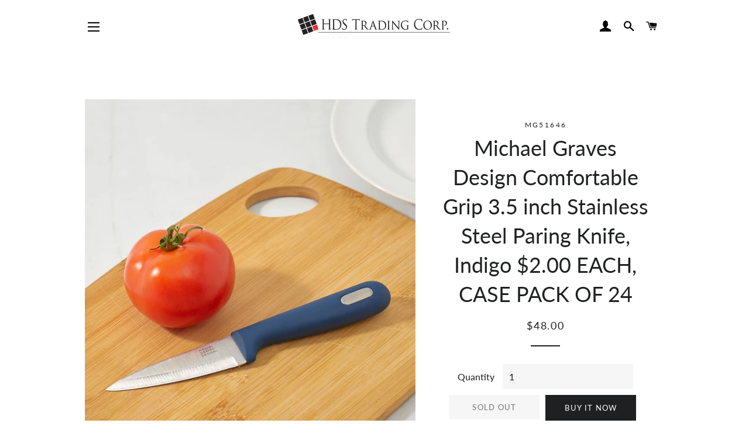

--- FILE ---
content_type: text/html; charset=utf-8
request_url: https://hdstrading.com/products/mg51646
body_size: 23048
content:
<!doctype html>
<html class="no-js" lang="en">
<head>

  <!-- Basic page needs ================================================== -->
  <meta charset="utf-8">
  <meta http-equiv="X-UA-Compatible" content="IE=edge,chrome=1">

  
    <link rel="shortcut icon" href="//hdstrading.com/cdn/shop/files/squares_32x32.png?v=1613756887" type="image/png" />
  

  <!-- Title and description ================================================== -->
  <title>
  Michael Graves Design Comfortable Grip 3.5 inch Stainless Steel Paring Knife, Indigo | FOOD PREP | SHOP HOME BASICS &ndash; HDS Trading Wholesale Site
  </title>

  
  <meta name="description" content="Shop Now.">
  

  <!-- Helpers ================================================== -->
  <!-- /snippets/social-meta-tags.liquid -->




<meta property="og:site_name" content="HDS Trading Wholesale Site">
<meta property="og:url" content="https://hdstrading.com/products/mg51646">
<meta property="og:title" content="Michael Graves Design Comfortable Grip 3.5 inch Stainless Steel Paring Knife, Indigo | FOOD PREP | SHOP HOME BASICS">
<meta property="og:type" content="product">
<meta property="og:description" content="Shop Now.">

  <meta property="og:price:amount" content="48.00">
  <meta property="og:price:currency" content="USD">

<meta property="og:image" content="http://hdstrading.com/cdn/shop/products/k6niaftti4qchvghdlwd_1200x1200.jpg?v=1735818675"><meta property="og:image" content="http://hdstrading.com/cdn/shop/products/s8ec2ofx0ujxzivco0zg_1200x1200.jpg?v=1735818675"><meta property="og:image" content="http://hdstrading.com/cdn/shop/products/ifuxbfmtobo1slyotqf1_1200x1200.jpg?v=1735818676">
<meta property="og:image:secure_url" content="https://hdstrading.com/cdn/shop/products/k6niaftti4qchvghdlwd_1200x1200.jpg?v=1735818675"><meta property="og:image:secure_url" content="https://hdstrading.com/cdn/shop/products/s8ec2ofx0ujxzivco0zg_1200x1200.jpg?v=1735818675"><meta property="og:image:secure_url" content="https://hdstrading.com/cdn/shop/products/ifuxbfmtobo1slyotqf1_1200x1200.jpg?v=1735818676">


<meta name="twitter:card" content="summary_large_image">
<meta name="twitter:title" content="Michael Graves Design Comfortable Grip 3.5 inch Stainless Steel Paring Knife, Indigo | FOOD PREP | SHOP HOME BASICS">
<meta name="twitter:description" content="Shop Now.">

  <link rel="canonical" href="https://hdstrading.com/products/mg51646">
  <meta name="viewport" content="width=device-width,initial-scale=1,shrink-to-fit=no">
  <meta name="theme-color" content="#1f2021">
  <style data-shopify>
  :root {
    --color-body-text: #1f2021;
    --color-body: #ffffff;
  }
</style>


  <!-- CSS ================================================== -->
  <link href="//hdstrading.com/cdn/shop/t/21/assets/timber.scss.css?v=70226725565958413171759331616" rel="stylesheet" type="text/css" media="all" />
  <link href="//hdstrading.com/cdn/shop/t/21/assets/theme.scss.css?v=92187918191848101101759331616" rel="stylesheet" type="text/css" media="all" />

  <!-- Sections ================================================== -->
  <script>
    window.theme = window.theme || {};
    theme.strings = {
      zoomClose: "Close (Esc)",
      zoomPrev: "Previous (Left arrow key)",
      zoomNext: "Next (Right arrow key)",
      moneyFormat: "${{amount}}",
      addressError: "Error looking up that address",
      addressNoResults: "No results for that address",
      addressQueryLimit: "You have exceeded the Google API usage limit. Consider upgrading to a \u003ca href=\"https:\/\/developers.google.com\/maps\/premium\/usage-limits\"\u003ePremium Plan\u003c\/a\u003e.",
      authError: "There was a problem authenticating your Google Maps account.",
      cartEmpty: "Your cart is currently empty.",
      cartCookie: "Enable cookies to use the shopping cart",
      cartSavings: "You're saving [savings]",
      productSlideLabel: "Slide [slide_number] of [slide_max]."
    };
    theme.settings = {
      cartType: "page",
      gridType: null
    };
  </script>

  <script src="//hdstrading.com/cdn/shop/t/21/assets/jquery-2.2.3.min.js?v=58211863146907186831623168786" type="text/javascript"></script>

  <script src="//hdstrading.com/cdn/shop/t/21/assets/lazysizes.min.js?v=155223123402716617051623168786" async="async"></script>

  <script src="//hdstrading.com/cdn/shop/t/21/assets/theme.js?v=65529078462347578181623179927" defer="defer"></script>

  <!-- Header hook for plugins ================================================== -->
  <script>window.performance && window.performance.mark && window.performance.mark('shopify.content_for_header.start');</script><meta name="robots" content="noindex,nofollow">
<meta id="shopify-digital-wallet" name="shopify-digital-wallet" content="/6021120070/digital_wallets/dialog">
<meta name="shopify-checkout-api-token" content="3f12e8311720f630e4759961533aaf42">
<meta id="in-context-paypal-metadata" data-shop-id="6021120070" data-venmo-supported="false" data-environment="production" data-locale="en_US" data-paypal-v4="true" data-currency="USD">
<link rel="alternate" type="application/json+oembed" href="https://hdstrading.com/products/mg51646.oembed">
<script async="async" src="/checkouts/internal/preloads.js?locale=en-US"></script>
<link rel="preconnect" href="https://shop.app" crossorigin="anonymous">
<script async="async" src="https://shop.app/checkouts/internal/preloads.js?locale=en-US&shop_id=6021120070" crossorigin="anonymous"></script>
<script id="shopify-features" type="application/json">{"accessToken":"3f12e8311720f630e4759961533aaf42","betas":["rich-media-storefront-analytics"],"domain":"hdstrading.com","predictiveSearch":true,"shopId":6021120070,"locale":"en"}</script>
<script>var Shopify = Shopify || {};
Shopify.shop = "hds-trading-corp.myshopify.com";
Shopify.locale = "en";
Shopify.currency = {"active":"USD","rate":"1.0"};
Shopify.country = "US";
Shopify.theme = {"name":"Brooklyn- Current Theme Test 6-8-21","id":120289165382,"schema_name":"Brooklyn","schema_version":"17.6.0","theme_store_id":730,"role":"main"};
Shopify.theme.handle = "null";
Shopify.theme.style = {"id":null,"handle":null};
Shopify.cdnHost = "hdstrading.com/cdn";
Shopify.routes = Shopify.routes || {};
Shopify.routes.root = "/";</script>
<script type="module">!function(o){(o.Shopify=o.Shopify||{}).modules=!0}(window);</script>
<script>!function(o){function n(){var o=[];function n(){o.push(Array.prototype.slice.apply(arguments))}return n.q=o,n}var t=o.Shopify=o.Shopify||{};t.loadFeatures=n(),t.autoloadFeatures=n()}(window);</script>
<script>
  window.ShopifyPay = window.ShopifyPay || {};
  window.ShopifyPay.apiHost = "shop.app\/pay";
  window.ShopifyPay.redirectState = null;
</script>
<script id="shop-js-analytics" type="application/json">{"pageType":"product"}</script>
<script defer="defer" async type="module" src="//hdstrading.com/cdn/shopifycloud/shop-js/modules/v2/client.init-shop-cart-sync_BT-GjEfc.en.esm.js"></script>
<script defer="defer" async type="module" src="//hdstrading.com/cdn/shopifycloud/shop-js/modules/v2/chunk.common_D58fp_Oc.esm.js"></script>
<script defer="defer" async type="module" src="//hdstrading.com/cdn/shopifycloud/shop-js/modules/v2/chunk.modal_xMitdFEc.esm.js"></script>
<script type="module">
  await import("//hdstrading.com/cdn/shopifycloud/shop-js/modules/v2/client.init-shop-cart-sync_BT-GjEfc.en.esm.js");
await import("//hdstrading.com/cdn/shopifycloud/shop-js/modules/v2/chunk.common_D58fp_Oc.esm.js");
await import("//hdstrading.com/cdn/shopifycloud/shop-js/modules/v2/chunk.modal_xMitdFEc.esm.js");

  window.Shopify.SignInWithShop?.initShopCartSync?.({"fedCMEnabled":true,"windoidEnabled":true});

</script>
<script defer="defer" async type="module" src="//hdstrading.com/cdn/shopifycloud/shop-js/modules/v2/client.payment-terms_Ci9AEqFq.en.esm.js"></script>
<script defer="defer" async type="module" src="//hdstrading.com/cdn/shopifycloud/shop-js/modules/v2/chunk.common_D58fp_Oc.esm.js"></script>
<script defer="defer" async type="module" src="//hdstrading.com/cdn/shopifycloud/shop-js/modules/v2/chunk.modal_xMitdFEc.esm.js"></script>
<script type="module">
  await import("//hdstrading.com/cdn/shopifycloud/shop-js/modules/v2/client.payment-terms_Ci9AEqFq.en.esm.js");
await import("//hdstrading.com/cdn/shopifycloud/shop-js/modules/v2/chunk.common_D58fp_Oc.esm.js");
await import("//hdstrading.com/cdn/shopifycloud/shop-js/modules/v2/chunk.modal_xMitdFEc.esm.js");

  
</script>
<script>
  window.Shopify = window.Shopify || {};
  if (!window.Shopify.featureAssets) window.Shopify.featureAssets = {};
  window.Shopify.featureAssets['shop-js'] = {"shop-cart-sync":["modules/v2/client.shop-cart-sync_DZOKe7Ll.en.esm.js","modules/v2/chunk.common_D58fp_Oc.esm.js","modules/v2/chunk.modal_xMitdFEc.esm.js"],"init-fed-cm":["modules/v2/client.init-fed-cm_B6oLuCjv.en.esm.js","modules/v2/chunk.common_D58fp_Oc.esm.js","modules/v2/chunk.modal_xMitdFEc.esm.js"],"shop-cash-offers":["modules/v2/client.shop-cash-offers_D2sdYoxE.en.esm.js","modules/v2/chunk.common_D58fp_Oc.esm.js","modules/v2/chunk.modal_xMitdFEc.esm.js"],"shop-login-button":["modules/v2/client.shop-login-button_QeVjl5Y3.en.esm.js","modules/v2/chunk.common_D58fp_Oc.esm.js","modules/v2/chunk.modal_xMitdFEc.esm.js"],"pay-button":["modules/v2/client.pay-button_DXTOsIq6.en.esm.js","modules/v2/chunk.common_D58fp_Oc.esm.js","modules/v2/chunk.modal_xMitdFEc.esm.js"],"shop-button":["modules/v2/client.shop-button_DQZHx9pm.en.esm.js","modules/v2/chunk.common_D58fp_Oc.esm.js","modules/v2/chunk.modal_xMitdFEc.esm.js"],"avatar":["modules/v2/client.avatar_BTnouDA3.en.esm.js"],"init-windoid":["modules/v2/client.init-windoid_CR1B-cfM.en.esm.js","modules/v2/chunk.common_D58fp_Oc.esm.js","modules/v2/chunk.modal_xMitdFEc.esm.js"],"init-shop-for-new-customer-accounts":["modules/v2/client.init-shop-for-new-customer-accounts_C_vY_xzh.en.esm.js","modules/v2/client.shop-login-button_QeVjl5Y3.en.esm.js","modules/v2/chunk.common_D58fp_Oc.esm.js","modules/v2/chunk.modal_xMitdFEc.esm.js"],"init-shop-email-lookup-coordinator":["modules/v2/client.init-shop-email-lookup-coordinator_BI7n9ZSv.en.esm.js","modules/v2/chunk.common_D58fp_Oc.esm.js","modules/v2/chunk.modal_xMitdFEc.esm.js"],"init-shop-cart-sync":["modules/v2/client.init-shop-cart-sync_BT-GjEfc.en.esm.js","modules/v2/chunk.common_D58fp_Oc.esm.js","modules/v2/chunk.modal_xMitdFEc.esm.js"],"shop-toast-manager":["modules/v2/client.shop-toast-manager_DiYdP3xc.en.esm.js","modules/v2/chunk.common_D58fp_Oc.esm.js","modules/v2/chunk.modal_xMitdFEc.esm.js"],"init-customer-accounts":["modules/v2/client.init-customer-accounts_D9ZNqS-Q.en.esm.js","modules/v2/client.shop-login-button_QeVjl5Y3.en.esm.js","modules/v2/chunk.common_D58fp_Oc.esm.js","modules/v2/chunk.modal_xMitdFEc.esm.js"],"init-customer-accounts-sign-up":["modules/v2/client.init-customer-accounts-sign-up_iGw4briv.en.esm.js","modules/v2/client.shop-login-button_QeVjl5Y3.en.esm.js","modules/v2/chunk.common_D58fp_Oc.esm.js","modules/v2/chunk.modal_xMitdFEc.esm.js"],"shop-follow-button":["modules/v2/client.shop-follow-button_CqMgW2wH.en.esm.js","modules/v2/chunk.common_D58fp_Oc.esm.js","modules/v2/chunk.modal_xMitdFEc.esm.js"],"checkout-modal":["modules/v2/client.checkout-modal_xHeaAweL.en.esm.js","modules/v2/chunk.common_D58fp_Oc.esm.js","modules/v2/chunk.modal_xMitdFEc.esm.js"],"shop-login":["modules/v2/client.shop-login_D91U-Q7h.en.esm.js","modules/v2/chunk.common_D58fp_Oc.esm.js","modules/v2/chunk.modal_xMitdFEc.esm.js"],"lead-capture":["modules/v2/client.lead-capture_BJmE1dJe.en.esm.js","modules/v2/chunk.common_D58fp_Oc.esm.js","modules/v2/chunk.modal_xMitdFEc.esm.js"],"payment-terms":["modules/v2/client.payment-terms_Ci9AEqFq.en.esm.js","modules/v2/chunk.common_D58fp_Oc.esm.js","modules/v2/chunk.modal_xMitdFEc.esm.js"]};
</script>
<script>(function() {
  var isLoaded = false;
  function asyncLoad() {
    if (isLoaded) return;
    isLoaded = true;
    var urls = ["\/\/www.powr.io\/powr.js?powr-token=hds-trading-corp.myshopify.com\u0026external-type=shopify\u0026shop=hds-trading-corp.myshopify.com"];
    for (var i = 0; i < urls.length; i++) {
      var s = document.createElement('script');
      s.type = 'text/javascript';
      s.async = true;
      s.src = urls[i];
      var x = document.getElementsByTagName('script')[0];
      x.parentNode.insertBefore(s, x);
    }
  };
  if(window.attachEvent) {
    window.attachEvent('onload', asyncLoad);
  } else {
    window.addEventListener('load', asyncLoad, false);
  }
})();</script>
<script id="__st">var __st={"a":6021120070,"offset":-18000,"reqid":"65dca443-96c2-4c13-9b6e-c1f6cd7f8d44-1769409629","pageurl":"hdstrading.com\/products\/mg51646","u":"3c610cc03d59","p":"product","rtyp":"product","rid":6563386327110};</script>
<script>window.ShopifyPaypalV4VisibilityTracking = true;</script>
<script id="captcha-bootstrap">!function(){'use strict';const t='contact',e='account',n='new_comment',o=[[t,t],['blogs',n],['comments',n],[t,'customer']],c=[[e,'customer_login'],[e,'guest_login'],[e,'recover_customer_password'],[e,'create_customer']],r=t=>t.map((([t,e])=>`form[action*='/${t}']:not([data-nocaptcha='true']) input[name='form_type'][value='${e}']`)).join(','),a=t=>()=>t?[...document.querySelectorAll(t)].map((t=>t.form)):[];function s(){const t=[...o],e=r(t);return a(e)}const i='password',u='form_key',d=['recaptcha-v3-token','g-recaptcha-response','h-captcha-response',i],f=()=>{try{return window.sessionStorage}catch{return}},m='__shopify_v',_=t=>t.elements[u];function p(t,e,n=!1){try{const o=window.sessionStorage,c=JSON.parse(o.getItem(e)),{data:r}=function(t){const{data:e,action:n}=t;return t[m]||n?{data:e,action:n}:{data:t,action:n}}(c);for(const[e,n]of Object.entries(r))t.elements[e]&&(t.elements[e].value=n);n&&o.removeItem(e)}catch(o){console.error('form repopulation failed',{error:o})}}const l='form_type',E='cptcha';function T(t){t.dataset[E]=!0}const w=window,h=w.document,L='Shopify',v='ce_forms',y='captcha';let A=!1;((t,e)=>{const n=(g='f06e6c50-85a8-45c8-87d0-21a2b65856fe',I='https://cdn.shopify.com/shopifycloud/storefront-forms-hcaptcha/ce_storefront_forms_captcha_hcaptcha.v1.5.2.iife.js',D={infoText:'Protected by hCaptcha',privacyText:'Privacy',termsText:'Terms'},(t,e,n)=>{const o=w[L][v],c=o.bindForm;if(c)return c(t,g,e,D).then(n);var r;o.q.push([[t,g,e,D],n]),r=I,A||(h.body.append(Object.assign(h.createElement('script'),{id:'captcha-provider',async:!0,src:r})),A=!0)});var g,I,D;w[L]=w[L]||{},w[L][v]=w[L][v]||{},w[L][v].q=[],w[L][y]=w[L][y]||{},w[L][y].protect=function(t,e){n(t,void 0,e),T(t)},Object.freeze(w[L][y]),function(t,e,n,w,h,L){const[v,y,A,g]=function(t,e,n){const i=e?o:[],u=t?c:[],d=[...i,...u],f=r(d),m=r(i),_=r(d.filter((([t,e])=>n.includes(e))));return[a(f),a(m),a(_),s()]}(w,h,L),I=t=>{const e=t.target;return e instanceof HTMLFormElement?e:e&&e.form},D=t=>v().includes(t);t.addEventListener('submit',(t=>{const e=I(t);if(!e)return;const n=D(e)&&!e.dataset.hcaptchaBound&&!e.dataset.recaptchaBound,o=_(e),c=g().includes(e)&&(!o||!o.value);(n||c)&&t.preventDefault(),c&&!n&&(function(t){try{if(!f())return;!function(t){const e=f();if(!e)return;const n=_(t);if(!n)return;const o=n.value;o&&e.removeItem(o)}(t);const e=Array.from(Array(32),(()=>Math.random().toString(36)[2])).join('');!function(t,e){_(t)||t.append(Object.assign(document.createElement('input'),{type:'hidden',name:u})),t.elements[u].value=e}(t,e),function(t,e){const n=f();if(!n)return;const o=[...t.querySelectorAll(`input[type='${i}']`)].map((({name:t})=>t)),c=[...d,...o],r={};for(const[a,s]of new FormData(t).entries())c.includes(a)||(r[a]=s);n.setItem(e,JSON.stringify({[m]:1,action:t.action,data:r}))}(t,e)}catch(e){console.error('failed to persist form',e)}}(e),e.submit())}));const S=(t,e)=>{t&&!t.dataset[E]&&(n(t,e.some((e=>e===t))),T(t))};for(const o of['focusin','change'])t.addEventListener(o,(t=>{const e=I(t);D(e)&&S(e,y())}));const B=e.get('form_key'),M=e.get(l),P=B&&M;t.addEventListener('DOMContentLoaded',(()=>{const t=y();if(P)for(const e of t)e.elements[l].value===M&&p(e,B);[...new Set([...A(),...v().filter((t=>'true'===t.dataset.shopifyCaptcha))])].forEach((e=>S(e,t)))}))}(h,new URLSearchParams(w.location.search),n,t,e,['guest_login'])})(!0,!0)}();</script>
<script integrity="sha256-4kQ18oKyAcykRKYeNunJcIwy7WH5gtpwJnB7kiuLZ1E=" data-source-attribution="shopify.loadfeatures" defer="defer" src="//hdstrading.com/cdn/shopifycloud/storefront/assets/storefront/load_feature-a0a9edcb.js" crossorigin="anonymous"></script>
<script crossorigin="anonymous" defer="defer" src="//hdstrading.com/cdn/shopifycloud/storefront/assets/shopify_pay/storefront-65b4c6d7.js?v=20250812"></script>
<script data-source-attribution="shopify.dynamic_checkout.dynamic.init">var Shopify=Shopify||{};Shopify.PaymentButton=Shopify.PaymentButton||{isStorefrontPortableWallets:!0,init:function(){window.Shopify.PaymentButton.init=function(){};var t=document.createElement("script");t.src="https://hdstrading.com/cdn/shopifycloud/portable-wallets/latest/portable-wallets.en.js",t.type="module",document.head.appendChild(t)}};
</script>
<script data-source-attribution="shopify.dynamic_checkout.buyer_consent">
  function portableWalletsHideBuyerConsent(e){var t=document.getElementById("shopify-buyer-consent"),n=document.getElementById("shopify-subscription-policy-button");t&&n&&(t.classList.add("hidden"),t.setAttribute("aria-hidden","true"),n.removeEventListener("click",e))}function portableWalletsShowBuyerConsent(e){var t=document.getElementById("shopify-buyer-consent"),n=document.getElementById("shopify-subscription-policy-button");t&&n&&(t.classList.remove("hidden"),t.removeAttribute("aria-hidden"),n.addEventListener("click",e))}window.Shopify?.PaymentButton&&(window.Shopify.PaymentButton.hideBuyerConsent=portableWalletsHideBuyerConsent,window.Shopify.PaymentButton.showBuyerConsent=portableWalletsShowBuyerConsent);
</script>
<script>
  function portableWalletsCleanup(e){e&&e.src&&console.error("Failed to load portable wallets script "+e.src);var t=document.querySelectorAll("shopify-accelerated-checkout .shopify-payment-button__skeleton, shopify-accelerated-checkout-cart .wallet-cart-button__skeleton"),e=document.getElementById("shopify-buyer-consent");for(let e=0;e<t.length;e++)t[e].remove();e&&e.remove()}function portableWalletsNotLoadedAsModule(e){e instanceof ErrorEvent&&"string"==typeof e.message&&e.message.includes("import.meta")&&"string"==typeof e.filename&&e.filename.includes("portable-wallets")&&(window.removeEventListener("error",portableWalletsNotLoadedAsModule),window.Shopify.PaymentButton.failedToLoad=e,"loading"===document.readyState?document.addEventListener("DOMContentLoaded",window.Shopify.PaymentButton.init):window.Shopify.PaymentButton.init())}window.addEventListener("error",portableWalletsNotLoadedAsModule);
</script>

<script type="module" src="https://hdstrading.com/cdn/shopifycloud/portable-wallets/latest/portable-wallets.en.js" onError="portableWalletsCleanup(this)" crossorigin="anonymous"></script>
<script nomodule>
  document.addEventListener("DOMContentLoaded", portableWalletsCleanup);
</script>

<link id="shopify-accelerated-checkout-styles" rel="stylesheet" media="screen" href="https://hdstrading.com/cdn/shopifycloud/portable-wallets/latest/accelerated-checkout-backwards-compat.css" crossorigin="anonymous">
<style id="shopify-accelerated-checkout-cart">
        #shopify-buyer-consent {
  margin-top: 1em;
  display: inline-block;
  width: 100%;
}

#shopify-buyer-consent.hidden {
  display: none;
}

#shopify-subscription-policy-button {
  background: none;
  border: none;
  padding: 0;
  text-decoration: underline;
  font-size: inherit;
  cursor: pointer;
}

#shopify-subscription-policy-button::before {
  box-shadow: none;
}

      </style>

<script>window.performance && window.performance.mark && window.performance.mark('shopify.content_for_header.end');</script>

  <script src="//hdstrading.com/cdn/shop/t/21/assets/modernizr.min.js?v=21391054748206432451623168786" type="text/javascript"></script>

  
  

<!-- BEGIN app block: shopify://apps/sami-b2b-lock/blocks/app-embed/8d86a3b4-97b3-44ab-adc1-ec01c5a89da9 -->
 


  <script>

    window.Samita = window.Samita || {}
    Samita.SamitaLocksAccessParams = Samita.SamitaLocksAccessParams || {}
    Samita.SamitaLocksAccessParams.settings =  {"general":{"price_atc":"plain_text","effect_button":"ripple","placeholder_message":true,"placeholder_templateLock":true},"template":{"text_color":"#000","btn_bg_color":"#7396a2","bg_placeholder":"#f3f3f3","btn_text_color":"#ffffff","bg_notification":"#fff","input_box_shadow":"#ccc","plain_text_color":"#230d0d","color_placeholder":"#000","button_priceAtc_bg":"#5487a0","input_passcode_color":"#000","button_priceAtc_color":"#fff","input_passcode_background":"#ffffff"}};
    Samita.SamitaLocksAccessParams.locks =  [{"access":1,"id":17268,"resources_conditional":{"type":["logged"],"customer":{"logic":[[{"type":"tagged_with","value":null}]],"source":"rules","listManual":[]},"passcode":{"code":null,"message":null,"listCode":[]},"redirect":{"type":"login"},"secretLink":{"code":[],"links":[],"message":null,"resources":"products"}},"resources_lock":{"url":null,"page":[],"type":"collections","blogs":{"active":"blogs","selectedBlogs":[],"selectedArticles":[]},"exclude":{"url":[],"active":false},"setting":["atc","all","price"],"hideList":true,"products":[],"PreviewLink":"hds-trading-corp.myshopify.com/collections/bath","collections":{"137923231814":"collections","137923264582":"collections","137923297350":"collections","137923330118":"collections","137923362886":"collections","137923395654":"collections","137923428422":"collections","137923625030":"collections","137923657798":"collections","137931817030":"collections","137931849798":"collections","137931915334":"collections","137931948102":"collections","137931980870":"collections","137932013638":"collections","137932046406":"collections","137932111942":"collections","137932144710":"collections","137932177478":"collections","137932210246":"collections","137932406854":"collections","137932439622":"collections","137932537926":"collections","137932570694":"collections","137932636230":"collections","137932701766":"collections","137932734534":"collections","137932767302":"collections","137932800070":"collections","137932832838":"collections","137932865606":"collections","137932898374":"collections","137932963910":"collections","137932996678":"collections","137933029446":"collections","137933062214":"collections","137933127750":"collections","137933160518":"collections","137933226054":"collections","137933291590":"collections","137933324358":"collections","137933389894":"collections","137933422662":"collections","137933488198":"collections","137933553734":"collections","137933652038":"collections","137933684806":"collections","137933750342":"collections","137933783110":"collections","137933815878":"collections","137933848646":"collections","137933881414":"collections","137933946950":"collections","137933979718":"collections","137934110790":"collections","137934143558":"collections","137934176326":"collections","137934209094":"collections","137934274630":"collections","137934372934":"collections","137934405702":"collections","137934504006":"collections","137934536774":"collections","137934569542":"collections","137934602310":"collections","137934766150":"collections","154512785478":"collections"},"grandAccess":{"time":1,"interval":"hour"},"limitProduct":"all","allowHomePage":true},"status":1},{"access":1,"id":17267,"resources_conditional":{"type":["logged"],"customer":{"logic":[[{"type":"tagged_with","value":null}]],"source":"rules","listManual":[]},"passcode":{"code":null,"message":null,"listCode":[]},"redirect":{"type":"login"},"secretLink":{"code":[],"links":[],"message":null,"resources":"allProduct"}},"resources_lock":{"url":null,"page":[],"type":"products","blogs":{"active":"blogs","selectedBlogs":[],"selectedArticles":[]},"exclude":{"url":[],"active":false},"setting":["atc","price","all"],"hideList":false,"products":[],"PreviewLink":"hds-trading-corp.myshopify.com/collections/all","collections":[],"grandAccess":{"time":1,"interval":"hour"},"limitProduct":"all","allowHomePage":true},"status":1}];
    Samita.SamitaLocksAccessParams.themeStoreId = Shopify.theme.theme_store_id;
    Samita.SamitaLocksAccessParams.ShopUrl = Shopify.shop;
    Samita.SamitaLocksAccessParams.features =  {};
    Samita.SamitaLocksAccessParams.themeInfo  = [{"id":39798997062,"name":"Debut","role":"unpublished","theme_store_id":796,"selected":false,"theme_name":"Debut","theme_version":"9.2.0"},{"id":81193533510,"name":"2549 : New - Dev-EE-io - Debut ","role":"unpublished","theme_store_id":796,"selected":false,"theme_name":"Debut","theme_version":"9.2.0"},{"id":81204019270,"name":"2549 : ATC btn- Dev-EE-io - Debut","role":"unpublished","theme_store_id":796,"selected":false,"theme_name":"Debut","theme_version":"16.7.1"},{"id":81404330054,"name":"EC2-T288 - Dev-EE-io - Debut","role":"unpublished","theme_store_id":796,"selected":false,"theme_name":"Debut","theme_version":"9.2.0"},{"id":81435754566,"name":"[DevEE-io] - T306","role":"unpublished","theme_store_id":796,"selected":false,"theme_name":"Debut","theme_version":"9.2.0"},{"id":81447813190,"name":"[DevEE-io] - T315","role":"unpublished","theme_store_id":796,"selected":false,"theme_name":"Debut","theme_version":"9.2.0"},{"id":81472028742,"name":"Copy of [DevEE-io] - T315","role":"unpublished","theme_store_id":796,"selected":false,"theme_name":"Debut","theme_version":"9.2.0"},{"id":81477599302,"name":" [DevEE-io] - T324","role":"unpublished","theme_store_id":796,"selected":false,"theme_name":"Debut","theme_version":"9.2.0"},{"id":81482055750,"name":"DEV-EE-io T324 v1.1","role":"unpublished","theme_store_id":796,"selected":false,"theme_name":"Debut","theme_version":"9.2.0"},{"id":81486479430,"name":"Copy of v1.1","role":"unpublished","theme_store_id":796,"selected":false,"theme_name":"Debut","theme_version":"9.2.0"},{"id":120289165382,"name":"Brooklyn- Current Theme Test 6-8-21","role":"main","theme_store_id":730,"selected":true,"theme_name":"Brooklyn","theme_version":"17.6.0"},{"id":73437839430,"name":"Fashionopolism","role":"unpublished","theme_store_id":141,"selected":false,"theme_name":"Fashionopolism","theme_version":"5.6.3"},{"id":78711193670,"name":"Dev-EE - 1726 - Debut","role":"unpublished","theme_store_id":796,"selected":false,"theme_name":"Debut","theme_version":"9.2.0"},{"id":81118625862,"name":"2507 - Dev-EE-io - Debut","role":"unpublished","theme_store_id":796,"selected":false,"theme_name":"Debut","theme_version":"9.2.0"},{"id":81131307078,"name":"2532 - Dev-EE-io - Debut","role":"unpublished","theme_store_id":796,"selected":false,"theme_name":"Debut","theme_version":"9.2.0"}];
    Samita.SamitaLocksAccessParams.appUrl = "https:\/\/lock.samita.io\/";
    Samita.SamitaLocksAccessParams.selector = {"theme_store_id":null,"theme_name":"default","product":{"price":".product__price, div[id*='price-template'], .product-details .product-pricing, .product-price, .product-detail__price.product-price, .price__container .price__regular, [data-section-id='product-template'] .product__price, ul[data-price], .price.price--large, dl[data-price], .product__content-header p.product__price, .product-single__prices, .product-single__meta .price-container, ul.product-single__meta-list.list--no-bullets.list--inline, form#AddToCartForm-product-template > p.product__price, .product-price > p.price.product-single__price.product-single__price-product-template, .info_content > p.product-single__price.product-single__price-nov-product-template, .product-form__info-item:nth-child(1) .product-form__info-content, p#product-price, .sh-price-wrapper, .prod-details-info-content h5.price, p.modal_price.product__price, .tt-product-single-info .tt-price, .product-info__price.js-price-wrapper, h3.product-single__price-text, .product-single__price-product-template, .modal_price .price__container, h2.h4-style.price-area, .product-details .product-pricing .product--price, span#productPrice-product-template, .product-single__meta .product-single__prices, .site-box-content span.price, .desc_blk .price, p.modal_price, .product-price.product-main-price, .ProductMeta__PriceList.Heading, .pricing.lht, div#price.detail-price, .h2.product-single__price span#productPrice, .product__price.h6, h2#ProductPrice, .product-submit span.product-price, .product-single__meta .product__price, .product-info__wrapper .product-price, .section.product_section p.modal_price, .product-price_wrapper .product-price, span#ProductPrice, div#product-price span#Main_price_data, ul.product-page--pricing, p#productPrice, div[data-price-wrapper], .product-details div#price, p.price--container, .product-details h2.offers, .price-container.text-money, .product-area__row.cc-animate-init .product-area__col.product-area__col--price, .product-form-block .product-price.product-price--large, .product__details .product__price, .product-meta__price-list-container, span#price-field","btnAtc":"button.button.product-selector__submit, button#AddToCart, .product-form__buttons button.product-form__submit, .product-form button.product__add-to-cart-button, .product__submit__buttons .btn--add-to-cart, .paymentButtonsWrapper button#AddToCart, form.product-form--wide button#AddToCart, .product-form__payment-container button.product-form__add-button, product-page--submit-action button#purchase, form[action='/cart/add'] button[data-cart-action='added'], input.add-to-cart","mainContent":"div#main, main#content, .is-beside-vertical-header, main#MainContent, main#main, .wrapper.main-content, main#site-main"},"collection":{"productSelector":"card-product.card-product, .product-list__inner product-item.product-item, ul.grid.product-grid li.grid__item, .product-list-item, ul.grid.grid-cols-1 li.bg-primary-background","collectionSelect":"div#product-grid .card-collection, .collection-list .collection-list__item, .collection-item, ul.grid.grid-cols-1 li.relative.bg-primary-background.w-full","price":"card-product.card-product .price.card-product__price, .product-item-meta__price-list-container, span.price, .product-price, .card-information .price, p.product-list-item-price, .relative .text-center.mt-1","btnAtc":"card-product.card-product ul.list-unstyled"},"searchPage":{"productSelector":"card-product.card-product, ul.grid.product-grid li.grid__item, .product-block","price":"card-product.card-product .price.card-product__price, span.price, .card-information .price, .product-price","btnAtc":"card-product.card-product ul.list-unstyled"},"otherPage":{"productSelector":"card-product.card-product, ul.grid.product-grid li.grid__item, .product-block","collectionSelect":"div#product-grid .card-collection, .collection-list","price":"card-product.card-product .price.card-product__price, span.price, .card-information .price, .product-price","btnAtc":"card-product.card-product ul.list-unstyled"},"index":{"productSelector":"card-product.card-product, ul.grid.product-grid li.grid__item, .product-block","collectionSelect":"div#product-grid .card-collection, .collection-list .collection-list__item","price":"card-product.card-product .price.card-product__price, span.price, .card-information .price, .product-price","btnAtc":"card-product.card-product ul.list-unstyled"}};
    Samita.SamitaLocksAccessParams.translation = {"default":{"general":{"Back":"Back","Submit":"Submit","Enter_passcode":"Enter passcode","Passcode_empty":"Passcode cant be empty !!","secret_lock_atc":"You cannot see the add to cart of this product !!","title_linkScret":"The link is locked !!","customer_lock_atc":"Button add to cart has been lock !!","secret_lock_price":"You cannot see the price of this product !!","Login_to_see_price":"Login to see price","Passcode_incorrect":"Passcode is incorrect !!","customer_lock_price":"Price had been locked !!","Login_to_Add_to_cart":"Login to Add to cart","notification_linkScret":"resource accessible only with secret link","This_resource_has_been_locked":"This resource has been locked","please_enter_passcode_to_unlock":"Please enter your passcode to unlock this resource"}}};
    Samita.SamitaLocksAccessParams.locale = "en";
    Samita.SamitaLocksAccessParams.current_locale = "en";
    Samita.SamitaLocksAccessParams.ListHandle = [];
    Samita.SamitaLocksAccessParams.ProductsLoad = [];
    Samita.SamitaLocksAccessParams.proxy_url = "/apps/samita-lock"
    Samita.SamitaLocksAccessParams.tokenStorefrontSamiLock = "";

    if(window?.Shopify?.designMode){
        window.Samita.SamitaLocksAccessParams.locks = [];
    }

    
      document.querySelector('html').classList.add('smt-loadding');
    

    
    

    

    


    Samita.SamitaLocksAccessParams.product ={"id":6563386327110,"title":"Michael Graves Design Comfortable Grip 3.5 inch Stainless Steel Paring Knife, Indigo $2.00 EACH, CASE PACK OF 24","handle":"mg51646","description":"\u003cp\u003eFor detailed and small tasks that need your full control  the  3.5” Stainless Steel Paring Knife with Rubber Handle is designed to handle the work with no problem.  Gradually narrowing to an extremely sharp fine edge, this small but agile knife makes quick work of skinning potatoes, coring apples, and so much more. The durable bolster enhances your food prepping experience providing exceptional balance and smooth maneuverability when handling a wide variety of foods. Velvety smooth to the touch, the wide and solid rubber handles brings together comfort and control while it’s in your grasp.  A full tang spans across the entire length of the handle increasing your leverage as you chop.  From easy-peasy slices to more complex cuts, our thoughtfully designed knife wraps together form and function effortlessly. Rest assured our knives are easy to use and will last for years to come.  To keep the knife at its best, please ensure that you clean it regularly with warm water and gentle soap. Dry thoroughly with  a soft towel. Hone the knife with a sharpener every 2-3 months to maintain its exceptional performance. Dry thoroughly with a soft towel.   Store the knife in a cutlery block or place a cutting sheath over the blade to preserve its edge and prevent injuries.\u003c\/p\u003e\u003cul\u003e\n\u003cli\u003ePerfect for peeling, paring, coring skinning, pitting small and delicate fruits and vegetables with ease\u003c\/li\u003e\n\u003cli\u003eFlawlessly balanced, precision forged handle fastened securely to the blade for ultimate stability and control \u003c\/li\u003e\n\u003cli\u003eFull tang runs through the entire handle from the tip of the blade to the end of grip for better handling while in use\u003c\/li\u003e\n\u003cli\u003eMeticulously cut blade precisely forged from premium quality, stainless steel for maximum protection against rust and corrosion\u003c\/li\u003e\n\u003cli\u003e3.5 inch stainless steel blade makes quick work at peeling applies, mincing garlic, shallots, skinning potatoes and much more\u003c\/li\u003e\n\u003cdiv\u003e\r\n\t\t\u003cimg src=\"https:\/\/cdn2.toro.com\/en\/-\/media\/Images\/Toro\/about\/safety-warning.ashx?%20%20%20%20%20%20%20%20%20%20%20%20%20%20%20h=100\u0026amp;w=100\u0026amp;hash=9F23EB82007E6E68FA045220224EE216D7D6114A\u0026amp;la=en\" style=\"height: 20px; width: 20px; margin-top: 10px;\"\u003e\r\n\t\t\u003cstrong\u003eWARNING:\u003c\/strong\u003e Cancer and Reproductive Harm - \r\n\t\t\u003ca href=\"http:\/\/www.P65Warnings.ca.gov\" target=\"_blank\" rel=\"noopener noreferrer\"\u003e www.P65Warnings.ca.gov\u003c\/a\u003e.\r\n\t\t\u003c\/div\u003e\r\n\t\t\u003c\/ul\u003e","published_at":"2021-03-19T14:57:52-04:00","created_at":"2021-03-19T14:57:52-04:00","vendor":"MG51646","type":"FOOD PREP","tags":["best chef knife","best chef knife in the world","best cooking knives","best cutlery set","best electric knife sharpener","best japanese kitchen knives","best kitchen knife set","best kitchen knife sharpener","best kitchen knives","best kitchen shears","best knife block set","best knife set 2019","best knife sharpener 2018","ceramic knife set","chef knife","chef knife set","chefs knives to go","chinese chef knife","cooking knives","custom chef knives","CUTLERY","FOOD PREP","japanese chef knives","japanese kitchen knives","japanese knives","kitchen knife","kitchen knife set","kitchen knife sharpener","knife block","knife block set","knife sharpener","magnetic knife block","peeler knife","professional chef knife set","professional chef knives","tomato knife","types of kitchen knives","universal knife block","utility knife kitchen","vegetable knife"],"price":4800,"price_min":4800,"price_max":4800,"available":false,"price_varies":false,"compare_at_price":null,"compare_at_price_min":0,"compare_at_price_max":0,"compare_at_price_varies":false,"variants":[{"id":39269299191878,"title":"Default Title","option1":"Default Title","option2":null,"option3":null,"sku":"MG51646","requires_shipping":true,"taxable":true,"featured_image":null,"available":false,"name":"Michael Graves Design Comfortable Grip 3.5 inch Stainless Steel Paring Knife, Indigo $2.00 EACH, CASE PACK OF 24","public_title":null,"options":["Default Title"],"price":4800,"weight":1633,"compare_at_price":null,"inventory_management":"shopify","barcode":"886466516466","requires_selling_plan":false,"selling_plan_allocations":[]}],"images":["\/\/hdstrading.com\/cdn\/shop\/products\/k6niaftti4qchvghdlwd.jpg?v=1735818675","\/\/hdstrading.com\/cdn\/shop\/products\/s8ec2ofx0ujxzivco0zg.jpg?v=1735818675","\/\/hdstrading.com\/cdn\/shop\/products\/ifuxbfmtobo1slyotqf1.jpg?v=1735818676","\/\/hdstrading.com\/cdn\/shop\/files\/gcxaprpewy67j2hqal0s.jpg?v=1735818674","\/\/hdstrading.com\/cdn\/shop\/products\/s8l0hhmbpzrwpkh0l7lr.jpg?v=1735818676"],"featured_image":"\/\/hdstrading.com\/cdn\/shop\/products\/k6niaftti4qchvghdlwd.jpg?v=1735818675","options":["Title"],"media":[{"alt":null,"id":20432538206278,"position":1,"preview_image":{"aspect_ratio":1.0,"height":2000,"width":2000,"src":"\/\/hdstrading.com\/cdn\/shop\/products\/k6niaftti4qchvghdlwd.jpg?v=1735818675"},"aspect_ratio":1.0,"height":2000,"media_type":"image","src":"\/\/hdstrading.com\/cdn\/shop\/products\/k6niaftti4qchvghdlwd.jpg?v=1735818675","width":2000},{"alt":null,"id":20432538435654,"position":2,"preview_image":{"aspect_ratio":1.0,"height":2000,"width":2000,"src":"\/\/hdstrading.com\/cdn\/shop\/products\/s8ec2ofx0ujxzivco0zg.jpg?v=1735818675"},"aspect_ratio":1.0,"height":2000,"media_type":"image","src":"\/\/hdstrading.com\/cdn\/shop\/products\/s8ec2ofx0ujxzivco0zg.jpg?v=1735818675","width":2000},{"alt":null,"id":20432538468422,"position":3,"preview_image":{"aspect_ratio":1.0,"height":2000,"width":2000,"src":"\/\/hdstrading.com\/cdn\/shop\/products\/ifuxbfmtobo1slyotqf1.jpg?v=1735818676"},"aspect_ratio":1.0,"height":2000,"media_type":"image","src":"\/\/hdstrading.com\/cdn\/shop\/products\/ifuxbfmtobo1slyotqf1.jpg?v=1735818676","width":2000},{"alt":null,"id":22500411113542,"position":4,"preview_image":{"aspect_ratio":1.0,"height":2000,"width":2000,"src":"\/\/hdstrading.com\/cdn\/shop\/files\/gcxaprpewy67j2hqal0s.jpg?v=1735818674"},"aspect_ratio":1.0,"height":2000,"media_type":"image","src":"\/\/hdstrading.com\/cdn\/shop\/files\/gcxaprpewy67j2hqal0s.jpg?v=1735818674","width":2000},{"alt":null,"id":20432538501190,"position":5,"preview_image":{"aspect_ratio":1.0,"height":2000,"width":2000,"src":"\/\/hdstrading.com\/cdn\/shop\/products\/s8l0hhmbpzrwpkh0l7lr.jpg?v=1735818676"},"aspect_ratio":1.0,"height":2000,"media_type":"image","src":"\/\/hdstrading.com\/cdn\/shop\/products\/s8l0hhmbpzrwpkh0l7lr.jpg?v=1735818676","width":2000}],"requires_selling_plan":false,"selling_plan_groups":[],"content":"\u003cp\u003eFor detailed and small tasks that need your full control  the  3.5” Stainless Steel Paring Knife with Rubber Handle is designed to handle the work with no problem.  Gradually narrowing to an extremely sharp fine edge, this small but agile knife makes quick work of skinning potatoes, coring apples, and so much more. The durable bolster enhances your food prepping experience providing exceptional balance and smooth maneuverability when handling a wide variety of foods. Velvety smooth to the touch, the wide and solid rubber handles brings together comfort and control while it’s in your grasp.  A full tang spans across the entire length of the handle increasing your leverage as you chop.  From easy-peasy slices to more complex cuts, our thoughtfully designed knife wraps together form and function effortlessly. Rest assured our knives are easy to use and will last for years to come.  To keep the knife at its best, please ensure that you clean it regularly with warm water and gentle soap. Dry thoroughly with  a soft towel. Hone the knife with a sharpener every 2-3 months to maintain its exceptional performance. Dry thoroughly with a soft towel.   Store the knife in a cutlery block or place a cutting sheath over the blade to preserve its edge and prevent injuries.\u003c\/p\u003e\u003cul\u003e\n\u003cli\u003ePerfect for peeling, paring, coring skinning, pitting small and delicate fruits and vegetables with ease\u003c\/li\u003e\n\u003cli\u003eFlawlessly balanced, precision forged handle fastened securely to the blade for ultimate stability and control \u003c\/li\u003e\n\u003cli\u003eFull tang runs through the entire handle from the tip of the blade to the end of grip for better handling while in use\u003c\/li\u003e\n\u003cli\u003eMeticulously cut blade precisely forged from premium quality, stainless steel for maximum protection against rust and corrosion\u003c\/li\u003e\n\u003cli\u003e3.5 inch stainless steel blade makes quick work at peeling applies, mincing garlic, shallots, skinning potatoes and much more\u003c\/li\u003e\n\u003cdiv\u003e\r\n\t\t\u003cimg src=\"https:\/\/cdn2.toro.com\/en\/-\/media\/Images\/Toro\/about\/safety-warning.ashx?%20%20%20%20%20%20%20%20%20%20%20%20%20%20%20h=100\u0026amp;w=100\u0026amp;hash=9F23EB82007E6E68FA045220224EE216D7D6114A\u0026amp;la=en\" style=\"height: 20px; width: 20px; margin-top: 10px;\"\u003e\r\n\t\t\u003cstrong\u003eWARNING:\u003c\/strong\u003e Cancer and Reproductive Harm - \r\n\t\t\u003ca href=\"http:\/\/www.P65Warnings.ca.gov\" target=\"_blank\" rel=\"noopener noreferrer\"\u003e www.P65Warnings.ca.gov\u003c\/a\u003e.\r\n\t\t\u003c\/div\u003e\r\n\t\t\u003c\/ul\u003e"};
    Samita.SamitaLocksAccessParams.product.collections = [137923362886,137923264582,137923625030]
    

    
    
    
    Samita.SamitaLocksAccessParams.pageType = "product"
  </script>

  <style>
    html .lock__notificationTemplateWrapper{
      background: #fff !important;
    }

    html button#passcodebtn{
      background: #7396a2 !important;
      color: #ffffff !important;
    }

    html input#passcode{
      background: #ffffff !important;
      color: #000 !important;
      box-shadow:'0 0 10px 0'#ccc !important;
    }

    html input#passcode::placeholder{
      color: #000 !important;
      box-shadow:'0 0 10px 0'#ccc !important;
    }

    html button#backbtn{
      background: #7396a2 !important;
      color: #ffffff !important;
    }

    html .lock__placeholder{
      background: #f3f3f3 !important;
      color: #000 !important;
    }

    html .smt-plain-text{
      color: #230d0d !important;
      cursor:pointer;
    }

    html .smt-button{
      background: #5487a0 !important;
      color: #fff !important;
      cursor:pointer;
      padding: 10px 20px;
      border-radius: 5px;
      text-decoration: none !important;
    }

    html.smt-loadding{
      opacity:0 !important;
      visibility:hidden !important;
    }

    
    
  </style>

  

<!-- END app block --><script src="https://cdn.shopify.com/extensions/019bc584-9ea7-72cb-83a5-ad8f9b690cd7/wholesale-lock-hide-price-111/assets/samitaLock.js" type="text/javascript" defer="defer"></script>
<link href="https://monorail-edge.shopifysvc.com" rel="dns-prefetch">
<script>(function(){if ("sendBeacon" in navigator && "performance" in window) {try {var session_token_from_headers = performance.getEntriesByType('navigation')[0].serverTiming.find(x => x.name == '_s').description;} catch {var session_token_from_headers = undefined;}var session_cookie_matches = document.cookie.match(/_shopify_s=([^;]*)/);var session_token_from_cookie = session_cookie_matches && session_cookie_matches.length === 2 ? session_cookie_matches[1] : "";var session_token = session_token_from_headers || session_token_from_cookie || "";function handle_abandonment_event(e) {var entries = performance.getEntries().filter(function(entry) {return /monorail-edge.shopifysvc.com/.test(entry.name);});if (!window.abandonment_tracked && entries.length === 0) {window.abandonment_tracked = true;var currentMs = Date.now();var navigation_start = performance.timing.navigationStart;var payload = {shop_id: 6021120070,url: window.location.href,navigation_start,duration: currentMs - navigation_start,session_token,page_type: "product"};window.navigator.sendBeacon("https://monorail-edge.shopifysvc.com/v1/produce", JSON.stringify({schema_id: "online_store_buyer_site_abandonment/1.1",payload: payload,metadata: {event_created_at_ms: currentMs,event_sent_at_ms: currentMs}}));}}window.addEventListener('pagehide', handle_abandonment_event);}}());</script>
<script id="web-pixels-manager-setup">(function e(e,d,r,n,o){if(void 0===o&&(o={}),!Boolean(null===(a=null===(i=window.Shopify)||void 0===i?void 0:i.analytics)||void 0===a?void 0:a.replayQueue)){var i,a;window.Shopify=window.Shopify||{};var t=window.Shopify;t.analytics=t.analytics||{};var s=t.analytics;s.replayQueue=[],s.publish=function(e,d,r){return s.replayQueue.push([e,d,r]),!0};try{self.performance.mark("wpm:start")}catch(e){}var l=function(){var e={modern:/Edge?\/(1{2}[4-9]|1[2-9]\d|[2-9]\d{2}|\d{4,})\.\d+(\.\d+|)|Firefox\/(1{2}[4-9]|1[2-9]\d|[2-9]\d{2}|\d{4,})\.\d+(\.\d+|)|Chrom(ium|e)\/(9{2}|\d{3,})\.\d+(\.\d+|)|(Maci|X1{2}).+ Version\/(15\.\d+|(1[6-9]|[2-9]\d|\d{3,})\.\d+)([,.]\d+|)( \(\w+\)|)( Mobile\/\w+|) Safari\/|Chrome.+OPR\/(9{2}|\d{3,})\.\d+\.\d+|(CPU[ +]OS|iPhone[ +]OS|CPU[ +]iPhone|CPU IPhone OS|CPU iPad OS)[ +]+(15[._]\d+|(1[6-9]|[2-9]\d|\d{3,})[._]\d+)([._]\d+|)|Android:?[ /-](13[3-9]|1[4-9]\d|[2-9]\d{2}|\d{4,})(\.\d+|)(\.\d+|)|Android.+Firefox\/(13[5-9]|1[4-9]\d|[2-9]\d{2}|\d{4,})\.\d+(\.\d+|)|Android.+Chrom(ium|e)\/(13[3-9]|1[4-9]\d|[2-9]\d{2}|\d{4,})\.\d+(\.\d+|)|SamsungBrowser\/([2-9]\d|\d{3,})\.\d+/,legacy:/Edge?\/(1[6-9]|[2-9]\d|\d{3,})\.\d+(\.\d+|)|Firefox\/(5[4-9]|[6-9]\d|\d{3,})\.\d+(\.\d+|)|Chrom(ium|e)\/(5[1-9]|[6-9]\d|\d{3,})\.\d+(\.\d+|)([\d.]+$|.*Safari\/(?![\d.]+ Edge\/[\d.]+$))|(Maci|X1{2}).+ Version\/(10\.\d+|(1[1-9]|[2-9]\d|\d{3,})\.\d+)([,.]\d+|)( \(\w+\)|)( Mobile\/\w+|) Safari\/|Chrome.+OPR\/(3[89]|[4-9]\d|\d{3,})\.\d+\.\d+|(CPU[ +]OS|iPhone[ +]OS|CPU[ +]iPhone|CPU IPhone OS|CPU iPad OS)[ +]+(10[._]\d+|(1[1-9]|[2-9]\d|\d{3,})[._]\d+)([._]\d+|)|Android:?[ /-](13[3-9]|1[4-9]\d|[2-9]\d{2}|\d{4,})(\.\d+|)(\.\d+|)|Mobile Safari.+OPR\/([89]\d|\d{3,})\.\d+\.\d+|Android.+Firefox\/(13[5-9]|1[4-9]\d|[2-9]\d{2}|\d{4,})\.\d+(\.\d+|)|Android.+Chrom(ium|e)\/(13[3-9]|1[4-9]\d|[2-9]\d{2}|\d{4,})\.\d+(\.\d+|)|Android.+(UC? ?Browser|UCWEB|U3)[ /]?(15\.([5-9]|\d{2,})|(1[6-9]|[2-9]\d|\d{3,})\.\d+)\.\d+|SamsungBrowser\/(5\.\d+|([6-9]|\d{2,})\.\d+)|Android.+MQ{2}Browser\/(14(\.(9|\d{2,})|)|(1[5-9]|[2-9]\d|\d{3,})(\.\d+|))(\.\d+|)|K[Aa][Ii]OS\/(3\.\d+|([4-9]|\d{2,})\.\d+)(\.\d+|)/},d=e.modern,r=e.legacy,n=navigator.userAgent;return n.match(d)?"modern":n.match(r)?"legacy":"unknown"}(),u="modern"===l?"modern":"legacy",c=(null!=n?n:{modern:"",legacy:""})[u],f=function(e){return[e.baseUrl,"/wpm","/b",e.hashVersion,"modern"===e.buildTarget?"m":"l",".js"].join("")}({baseUrl:d,hashVersion:r,buildTarget:u}),m=function(e){var d=e.version,r=e.bundleTarget,n=e.surface,o=e.pageUrl,i=e.monorailEndpoint;return{emit:function(e){var a=e.status,t=e.errorMsg,s=(new Date).getTime(),l=JSON.stringify({metadata:{event_sent_at_ms:s},events:[{schema_id:"web_pixels_manager_load/3.1",payload:{version:d,bundle_target:r,page_url:o,status:a,surface:n,error_msg:t},metadata:{event_created_at_ms:s}}]});if(!i)return console&&console.warn&&console.warn("[Web Pixels Manager] No Monorail endpoint provided, skipping logging."),!1;try{return self.navigator.sendBeacon.bind(self.navigator)(i,l)}catch(e){}var u=new XMLHttpRequest;try{return u.open("POST",i,!0),u.setRequestHeader("Content-Type","text/plain"),u.send(l),!0}catch(e){return console&&console.warn&&console.warn("[Web Pixels Manager] Got an unhandled error while logging to Monorail."),!1}}}}({version:r,bundleTarget:l,surface:e.surface,pageUrl:self.location.href,monorailEndpoint:e.monorailEndpoint});try{o.browserTarget=l,function(e){var d=e.src,r=e.async,n=void 0===r||r,o=e.onload,i=e.onerror,a=e.sri,t=e.scriptDataAttributes,s=void 0===t?{}:t,l=document.createElement("script"),u=document.querySelector("head"),c=document.querySelector("body");if(l.async=n,l.src=d,a&&(l.integrity=a,l.crossOrigin="anonymous"),s)for(var f in s)if(Object.prototype.hasOwnProperty.call(s,f))try{l.dataset[f]=s[f]}catch(e){}if(o&&l.addEventListener("load",o),i&&l.addEventListener("error",i),u)u.appendChild(l);else{if(!c)throw new Error("Did not find a head or body element to append the script");c.appendChild(l)}}({src:f,async:!0,onload:function(){if(!function(){var e,d;return Boolean(null===(d=null===(e=window.Shopify)||void 0===e?void 0:e.analytics)||void 0===d?void 0:d.initialized)}()){var d=window.webPixelsManager.init(e)||void 0;if(d){var r=window.Shopify.analytics;r.replayQueue.forEach((function(e){var r=e[0],n=e[1],o=e[2];d.publishCustomEvent(r,n,o)})),r.replayQueue=[],r.publish=d.publishCustomEvent,r.visitor=d.visitor,r.initialized=!0}}},onerror:function(){return m.emit({status:"failed",errorMsg:"".concat(f," has failed to load")})},sri:function(e){var d=/^sha384-[A-Za-z0-9+/=]+$/;return"string"==typeof e&&d.test(e)}(c)?c:"",scriptDataAttributes:o}),m.emit({status:"loading"})}catch(e){m.emit({status:"failed",errorMsg:(null==e?void 0:e.message)||"Unknown error"})}}})({shopId: 6021120070,storefrontBaseUrl: "https://hdstrading.com",extensionsBaseUrl: "https://extensions.shopifycdn.com/cdn/shopifycloud/web-pixels-manager",monorailEndpoint: "https://monorail-edge.shopifysvc.com/unstable/produce_batch",surface: "storefront-renderer",enabledBetaFlags: ["2dca8a86"],webPixelsConfigList: [{"id":"shopify-app-pixel","configuration":"{}","eventPayloadVersion":"v1","runtimeContext":"STRICT","scriptVersion":"0450","apiClientId":"shopify-pixel","type":"APP","privacyPurposes":["ANALYTICS","MARKETING"]},{"id":"shopify-custom-pixel","eventPayloadVersion":"v1","runtimeContext":"LAX","scriptVersion":"0450","apiClientId":"shopify-pixel","type":"CUSTOM","privacyPurposes":["ANALYTICS","MARKETING"]}],isMerchantRequest: false,initData: {"shop":{"name":"HDS Trading Wholesale Site","paymentSettings":{"currencyCode":"USD"},"myshopifyDomain":"hds-trading-corp.myshopify.com","countryCode":"US","storefrontUrl":"https:\/\/hdstrading.com"},"customer":null,"cart":null,"checkout":null,"productVariants":[{"price":{"amount":48.0,"currencyCode":"USD"},"product":{"title":"Michael Graves Design Comfortable Grip 3.5 inch Stainless Steel Paring Knife, Indigo $2.00 EACH, CASE PACK OF 24","vendor":"MG51646","id":"6563386327110","untranslatedTitle":"Michael Graves Design Comfortable Grip 3.5 inch Stainless Steel Paring Knife, Indigo $2.00 EACH, CASE PACK OF 24","url":"\/products\/mg51646","type":"FOOD PREP"},"id":"39269299191878","image":{"src":"\/\/hdstrading.com\/cdn\/shop\/products\/k6niaftti4qchvghdlwd.jpg?v=1735818675"},"sku":"MG51646","title":"Default Title","untranslatedTitle":"Default Title"}],"purchasingCompany":null},},"https://hdstrading.com/cdn","fcfee988w5aeb613cpc8e4bc33m6693e112",{"modern":"","legacy":""},{"shopId":"6021120070","storefrontBaseUrl":"https:\/\/hdstrading.com","extensionBaseUrl":"https:\/\/extensions.shopifycdn.com\/cdn\/shopifycloud\/web-pixels-manager","surface":"storefront-renderer","enabledBetaFlags":"[\"2dca8a86\"]","isMerchantRequest":"false","hashVersion":"fcfee988w5aeb613cpc8e4bc33m6693e112","publish":"custom","events":"[[\"page_viewed\",{}],[\"product_viewed\",{\"productVariant\":{\"price\":{\"amount\":48.0,\"currencyCode\":\"USD\"},\"product\":{\"title\":\"Michael Graves Design Comfortable Grip 3.5 inch Stainless Steel Paring Knife, Indigo $2.00 EACH, CASE PACK OF 24\",\"vendor\":\"MG51646\",\"id\":\"6563386327110\",\"untranslatedTitle\":\"Michael Graves Design Comfortable Grip 3.5 inch Stainless Steel Paring Knife, Indigo $2.00 EACH, CASE PACK OF 24\",\"url\":\"\/products\/mg51646\",\"type\":\"FOOD PREP\"},\"id\":\"39269299191878\",\"image\":{\"src\":\"\/\/hdstrading.com\/cdn\/shop\/products\/k6niaftti4qchvghdlwd.jpg?v=1735818675\"},\"sku\":\"MG51646\",\"title\":\"Default Title\",\"untranslatedTitle\":\"Default Title\"}}]]"});</script><script>
  window.ShopifyAnalytics = window.ShopifyAnalytics || {};
  window.ShopifyAnalytics.meta = window.ShopifyAnalytics.meta || {};
  window.ShopifyAnalytics.meta.currency = 'USD';
  var meta = {"product":{"id":6563386327110,"gid":"gid:\/\/shopify\/Product\/6563386327110","vendor":"MG51646","type":"FOOD PREP","handle":"mg51646","variants":[{"id":39269299191878,"price":4800,"name":"Michael Graves Design Comfortable Grip 3.5 inch Stainless Steel Paring Knife, Indigo $2.00 EACH, CASE PACK OF 24","public_title":null,"sku":"MG51646"}],"remote":false},"page":{"pageType":"product","resourceType":"product","resourceId":6563386327110,"requestId":"65dca443-96c2-4c13-9b6e-c1f6cd7f8d44-1769409629"}};
  for (var attr in meta) {
    window.ShopifyAnalytics.meta[attr] = meta[attr];
  }
</script>
<script class="analytics">
  (function () {
    var customDocumentWrite = function(content) {
      var jquery = null;

      if (window.jQuery) {
        jquery = window.jQuery;
      } else if (window.Checkout && window.Checkout.$) {
        jquery = window.Checkout.$;
      }

      if (jquery) {
        jquery('body').append(content);
      }
    };

    var hasLoggedConversion = function(token) {
      if (token) {
        return document.cookie.indexOf('loggedConversion=' + token) !== -1;
      }
      return false;
    }

    var setCookieIfConversion = function(token) {
      if (token) {
        var twoMonthsFromNow = new Date(Date.now());
        twoMonthsFromNow.setMonth(twoMonthsFromNow.getMonth() + 2);

        document.cookie = 'loggedConversion=' + token + '; expires=' + twoMonthsFromNow;
      }
    }

    var trekkie = window.ShopifyAnalytics.lib = window.trekkie = window.trekkie || [];
    if (trekkie.integrations) {
      return;
    }
    trekkie.methods = [
      'identify',
      'page',
      'ready',
      'track',
      'trackForm',
      'trackLink'
    ];
    trekkie.factory = function(method) {
      return function() {
        var args = Array.prototype.slice.call(arguments);
        args.unshift(method);
        trekkie.push(args);
        return trekkie;
      };
    };
    for (var i = 0; i < trekkie.methods.length; i++) {
      var key = trekkie.methods[i];
      trekkie[key] = trekkie.factory(key);
    }
    trekkie.load = function(config) {
      trekkie.config = config || {};
      trekkie.config.initialDocumentCookie = document.cookie;
      var first = document.getElementsByTagName('script')[0];
      var script = document.createElement('script');
      script.type = 'text/javascript';
      script.onerror = function(e) {
        var scriptFallback = document.createElement('script');
        scriptFallback.type = 'text/javascript';
        scriptFallback.onerror = function(error) {
                var Monorail = {
      produce: function produce(monorailDomain, schemaId, payload) {
        var currentMs = new Date().getTime();
        var event = {
          schema_id: schemaId,
          payload: payload,
          metadata: {
            event_created_at_ms: currentMs,
            event_sent_at_ms: currentMs
          }
        };
        return Monorail.sendRequest("https://" + monorailDomain + "/v1/produce", JSON.stringify(event));
      },
      sendRequest: function sendRequest(endpointUrl, payload) {
        // Try the sendBeacon API
        if (window && window.navigator && typeof window.navigator.sendBeacon === 'function' && typeof window.Blob === 'function' && !Monorail.isIos12()) {
          var blobData = new window.Blob([payload], {
            type: 'text/plain'
          });

          if (window.navigator.sendBeacon(endpointUrl, blobData)) {
            return true;
          } // sendBeacon was not successful

        } // XHR beacon

        var xhr = new XMLHttpRequest();

        try {
          xhr.open('POST', endpointUrl);
          xhr.setRequestHeader('Content-Type', 'text/plain');
          xhr.send(payload);
        } catch (e) {
          console.log(e);
        }

        return false;
      },
      isIos12: function isIos12() {
        return window.navigator.userAgent.lastIndexOf('iPhone; CPU iPhone OS 12_') !== -1 || window.navigator.userAgent.lastIndexOf('iPad; CPU OS 12_') !== -1;
      }
    };
    Monorail.produce('monorail-edge.shopifysvc.com',
      'trekkie_storefront_load_errors/1.1',
      {shop_id: 6021120070,
      theme_id: 120289165382,
      app_name: "storefront",
      context_url: window.location.href,
      source_url: "//hdstrading.com/cdn/s/trekkie.storefront.8d95595f799fbf7e1d32231b9a28fd43b70c67d3.min.js"});

        };
        scriptFallback.async = true;
        scriptFallback.src = '//hdstrading.com/cdn/s/trekkie.storefront.8d95595f799fbf7e1d32231b9a28fd43b70c67d3.min.js';
        first.parentNode.insertBefore(scriptFallback, first);
      };
      script.async = true;
      script.src = '//hdstrading.com/cdn/s/trekkie.storefront.8d95595f799fbf7e1d32231b9a28fd43b70c67d3.min.js';
      first.parentNode.insertBefore(script, first);
    };
    trekkie.load(
      {"Trekkie":{"appName":"storefront","development":false,"defaultAttributes":{"shopId":6021120070,"isMerchantRequest":null,"themeId":120289165382,"themeCityHash":"6232765762386887572","contentLanguage":"en","currency":"USD","eventMetadataId":"7a3abc23-2329-429b-94d5-b5a1285eb0a3"},"isServerSideCookieWritingEnabled":true,"monorailRegion":"shop_domain","enabledBetaFlags":["65f19447"]},"Session Attribution":{},"S2S":{"facebookCapiEnabled":false,"source":"trekkie-storefront-renderer","apiClientId":580111}}
    );

    var loaded = false;
    trekkie.ready(function() {
      if (loaded) return;
      loaded = true;

      window.ShopifyAnalytics.lib = window.trekkie;

      var originalDocumentWrite = document.write;
      document.write = customDocumentWrite;
      try { window.ShopifyAnalytics.merchantGoogleAnalytics.call(this); } catch(error) {};
      document.write = originalDocumentWrite;

      window.ShopifyAnalytics.lib.page(null,{"pageType":"product","resourceType":"product","resourceId":6563386327110,"requestId":"65dca443-96c2-4c13-9b6e-c1f6cd7f8d44-1769409629","shopifyEmitted":true});

      var match = window.location.pathname.match(/checkouts\/(.+)\/(thank_you|post_purchase)/)
      var token = match? match[1]: undefined;
      if (!hasLoggedConversion(token)) {
        setCookieIfConversion(token);
        window.ShopifyAnalytics.lib.track("Viewed Product",{"currency":"USD","variantId":39269299191878,"productId":6563386327110,"productGid":"gid:\/\/shopify\/Product\/6563386327110","name":"Michael Graves Design Comfortable Grip 3.5 inch Stainless Steel Paring Knife, Indigo $2.00 EACH, CASE PACK OF 24","price":"48.00","sku":"MG51646","brand":"MG51646","variant":null,"category":"FOOD PREP","nonInteraction":true,"remote":false},undefined,undefined,{"shopifyEmitted":true});
      window.ShopifyAnalytics.lib.track("monorail:\/\/trekkie_storefront_viewed_product\/1.1",{"currency":"USD","variantId":39269299191878,"productId":6563386327110,"productGid":"gid:\/\/shopify\/Product\/6563386327110","name":"Michael Graves Design Comfortable Grip 3.5 inch Stainless Steel Paring Knife, Indigo $2.00 EACH, CASE PACK OF 24","price":"48.00","sku":"MG51646","brand":"MG51646","variant":null,"category":"FOOD PREP","nonInteraction":true,"remote":false,"referer":"https:\/\/hdstrading.com\/products\/mg51646"});
      }
    });


        var eventsListenerScript = document.createElement('script');
        eventsListenerScript.async = true;
        eventsListenerScript.src = "//hdstrading.com/cdn/shopifycloud/storefront/assets/shop_events_listener-3da45d37.js";
        document.getElementsByTagName('head')[0].appendChild(eventsListenerScript);

})();</script>
<script
  defer
  src="https://hdstrading.com/cdn/shopifycloud/perf-kit/shopify-perf-kit-3.0.4.min.js"
  data-application="storefront-renderer"
  data-shop-id="6021120070"
  data-render-region="gcp-us-east1"
  data-page-type="product"
  data-theme-instance-id="120289165382"
  data-theme-name="Brooklyn"
  data-theme-version="17.6.0"
  data-monorail-region="shop_domain"
  data-resource-timing-sampling-rate="10"
  data-shs="true"
  data-shs-beacon="true"
  data-shs-export-with-fetch="true"
  data-shs-logs-sample-rate="1"
  data-shs-beacon-endpoint="https://hdstrading.com/api/collect"
></script>
</head>


<body id="michael-graves-design-comfortable-grip-3-5-inch-stainless-steel-paring-knife-indigo-food-prep-shop-home-basics" class="template-product">

  <div id="shopify-section-header" class="shopify-section"><style data-shopify>.header-wrapper .site-nav__link,
  .header-wrapper .site-header__logo a,
  .header-wrapper .site-nav__dropdown-link,
  .header-wrapper .site-nav--has-dropdown > a.nav-focus,
  .header-wrapper .site-nav--has-dropdown.nav-hover > a,
  .header-wrapper .site-nav--has-dropdown:hover > a {
    color: #000000;
  }

  .header-wrapper .site-header__logo a:hover,
  .header-wrapper .site-header__logo a:focus,
  .header-wrapper .site-nav__link:hover,
  .header-wrapper .site-nav__link:focus,
  .header-wrapper .site-nav--has-dropdown a:hover,
  .header-wrapper .site-nav--has-dropdown > a.nav-focus:hover,
  .header-wrapper .site-nav--has-dropdown > a.nav-focus:focus,
  .header-wrapper .site-nav--has-dropdown .site-nav__link:hover,
  .header-wrapper .site-nav--has-dropdown .site-nav__link:focus,
  .header-wrapper .site-nav--has-dropdown.nav-hover > a:hover,
  .header-wrapper .site-nav__dropdown a:focus {
    color: rgba(0, 0, 0, 0.75);
  }

  .header-wrapper .burger-icon,
  .header-wrapper .site-nav--has-dropdown:hover > a:before,
  .header-wrapper .site-nav--has-dropdown > a.nav-focus:before,
  .header-wrapper .site-nav--has-dropdown.nav-hover > a:before {
    background: #000000;
  }

  .header-wrapper .site-nav__link:hover .burger-icon {
    background: rgba(0, 0, 0, 0.75);
  }

  .site-header__logo img {
    max-width: 260px;
  }

  @media screen and (max-width: 768px) {
    .site-header__logo img {
      max-width: 100%;
    }
  }</style><div data-section-id="header" data-section-type="header-section" data-template="product">
  <div id="NavDrawer" class="drawer drawer--left">
      <div class="drawer__inner drawer-left__inner">

    
      <!-- /snippets/search-bar.liquid -->





<form action="/search" method="get" class="input-group search-bar search-bar--drawer" role="search">
  
  <input type="search" name="q" value="" placeholder="Search our store" class="input-group-field" aria-label="Search our store">
  <span class="input-group-btn">
    <button type="submit" class="btn--secondary icon-fallback-text">
      <span class="icon icon-search" aria-hidden="true"></span>
      <span class="fallback-text">Search</span>
    </button>
  </span>
</form>

    

    <ul class="mobile-nav">
      
        

          <li class="mobile-nav__item">
            <a
              href="/"
              class="mobile-nav__link"
              >
                Home
            </a>
          </li>

        
      
        
          <li class="mobile-nav__item">
            <div class="mobile-nav__has-sublist">
              <a
                href="/collections/all"
                class="mobile-nav__link"
                id="Label-2"
                >Catalog</a>
              <div class="mobile-nav__toggle">
                <button type="button" class="mobile-nav__toggle-btn icon-fallback-text" aria-controls="Linklist-2" aria-expanded="false">
                  <span class="icon-fallback-text mobile-nav__toggle-open">
                    <span class="icon icon-plus" aria-hidden="true"></span>
                    <span class="fallback-text">Expand submenu Catalog</span>
                  </span>
                  <span class="icon-fallback-text mobile-nav__toggle-close">
                    <span class="icon icon-minus" aria-hidden="true"></span>
                    <span class="fallback-text">Collapse submenu Catalog</span>
                  </span>
                </button>
              </div>
            </div>
            <ul class="mobile-nav__sublist" id="Linklist-2" aria-labelledby="Label-2" role="navigation">
              
              
                
                <li class="mobile-nav__item">
                  <div class="mobile-nav__has-sublist">
                    <a
                      href="/collections/kitchen"
                      class="mobile-nav__link"
                      id="Label-2-1"
                      >
                        Kitchen
                    </a>
                    <div class="mobile-nav__toggle">
                      <button type="button" class="mobile-nav__toggle-btn icon-fallback-text" aria-controls="Linklist-2-1" aria-expanded="false">
                        <span class="icon-fallback-text mobile-nav__toggle-open">
                          <span class="icon icon-plus" aria-hidden="true"></span>
                          <span class="fallback-text">Expand submenu Catalog</span>
                        </span>
                        <span class="icon-fallback-text mobile-nav__toggle-close">
                          <span class="icon icon-minus" aria-hidden="true"></span>
                          <span class="fallback-text">Collapse submenu Catalog</span>
                        </span>
                      </button>
                    </div>
                  </div>
                  <ul class="mobile-nav__sublist mobile-nav__subsublist" id="Linklist-2-1" aria-labelledby="Label-2-1" role="navigation">
                    
                      <li class="mobile-nav__item">
                        <a
                          href="/collections/coffee-and-tea"
                          class="mobile-nav__link"
                          >
                            COFFEE AND TEA
                        </a>
                      </li>
                    
                      <li class="mobile-nav__item">
                        <a
                          href="/collections/cookware"
                          class="mobile-nav__link"
                          >
                            COOKWARE
                        </a>
                      </li>
                    
                      <li class="mobile-nav__item">
                        <a
                          href="/collections/condiment-sets"
                          class="mobile-nav__link"
                          >
                            CONDIMENT SETS
                        </a>
                      </li>
                    
                      <li class="mobile-nav__item">
                        <a
                          href="/collections/cutlery"
                          class="mobile-nav__link"
                          >
                            CUTLERY
                        </a>
                      </li>
                    
                      <li class="mobile-nav__item">
                        <a
                          href="/collections/cutting-boards"
                          class="mobile-nav__link"
                          >
                            CUTTING BOARDS
                        </a>
                      </li>
                    
                      <li class="mobile-nav__item">
                        <a
                          href="/collections/entertaining"
                          class="mobile-nav__link"
                          >
                            ENTERTAINING
                        </a>
                      </li>
                    
                      <li class="mobile-nav__item">
                        <a
                          href="/collections/food-prep"
                          class="mobile-nav__link"
                          >
                            FOOD PREP
                        </a>
                      </li>
                    
                      <li class="mobile-nav__item">
                        <a
                          href="/collections/food-storage"
                          class="mobile-nav__link"
                          >
                            FOOD STORAGE
                        </a>
                      </li>
                    
                      <li class="mobile-nav__item">
                        <a
                          href="/collections/hydration"
                          class="mobile-nav__link"
                          >
                            HYDRATION
                        </a>
                      </li>
                    
                      <li class="mobile-nav__item">
                        <a
                          href="/collections/kitchen-accessories"
                          class="mobile-nav__link"
                          >
                            KITCHEN ACCESSORIES
                        </a>
                      </li>
                    
                      <li class="mobile-nav__item">
                        <a
                          href="/collections/kitchen-organization"
                          class="mobile-nav__link"
                          >
                            KITCHEN ORGANIZATION
                        </a>
                      </li>
                    
                      <li class="mobile-nav__item">
                        <a
                          href="/collections/fridge-bins"
                          class="mobile-nav__link"
                          >
                            FRIDGE BINS
                        </a>
                      </li>
                    
                      <li class="mobile-nav__item">
                        <a
                          href="/collections/pantryware"
                          class="mobile-nav__link"
                          >
                            PANTRYWARE
                        </a>
                      </li>
                    
                      <li class="mobile-nav__item">
                        <a
                          href="/collections/sink-accessories"
                          class="mobile-nav__link"
                          >
                            SINK ACCESSORIES
                        </a>
                      </li>
                    
                      <li class="mobile-nav__item">
                        <a
                          href="/collections/travel-bottles"
                          class="mobile-nav__link"
                          >
                            TRAVEL BOTTLES
                        </a>
                      </li>
                    
                  </ul>
                </li>
                
              
                
                <li class="mobile-nav__item">
                  <div class="mobile-nav__has-sublist">
                    <a
                      href="/collections/bath"
                      class="mobile-nav__link"
                      id="Label-2-2"
                      >
                        Bath
                    </a>
                    <div class="mobile-nav__toggle">
                      <button type="button" class="mobile-nav__toggle-btn icon-fallback-text" aria-controls="Linklist-2-2" aria-expanded="false">
                        <span class="icon-fallback-text mobile-nav__toggle-open">
                          <span class="icon icon-plus" aria-hidden="true"></span>
                          <span class="fallback-text">Expand submenu Catalog</span>
                        </span>
                        <span class="icon-fallback-text mobile-nav__toggle-close">
                          <span class="icon icon-minus" aria-hidden="true"></span>
                          <span class="fallback-text">Collapse submenu Catalog</span>
                        </span>
                      </button>
                    </div>
                  </div>
                  <ul class="mobile-nav__sublist mobile-nav__subsublist" id="Linklist-2-2" aria-labelledby="Label-2-2" role="navigation">
                    
                      <li class="mobile-nav__item">
                        <a
                          href="/collections/bathroom-accessories"
                          class="mobile-nav__link"
                          >
                            BATHROOM ACCESSORIES
                        </a>
                      </li>
                    
                      <li class="mobile-nav__item">
                        <a
                          href="/collections/bath-organization"
                          class="mobile-nav__link"
                          >
                            BATH ORGANIZATION
                        </a>
                      </li>
                    
                      <li class="mobile-nav__item">
                        <a
                          href="/collections/bedding"
                          class="mobile-nav__link"
                          >
                            BEDDING
                        </a>
                      </li>
                    
                      <li class="mobile-nav__item">
                        <a
                          href="/collections/cosmetic-organization"
                          class="mobile-nav__link"
                          >
                            COSMETIC ORGANIZATION
                        </a>
                      </li>
                    
                      <li class="mobile-nav__item">
                        <a
                          href="/collections/mattress-covers"
                          class="mobile-nav__link"
                          >
                            MATTRESS COVERS
                        </a>
                      </li>
                    
                      <li class="mobile-nav__item">
                        <a
                          href="/collections/shower"
                          class="mobile-nav__link"
                          >
                            SHOWER
                        </a>
                      </li>
                    
                      <li class="mobile-nav__item">
                        <a
                          href="/collections/shower-accessories"
                          class="mobile-nav__link"
                          >
                            SHOWER ACCESSORIES
                        </a>
                      </li>
                    
                      <li class="mobile-nav__item">
                        <a
                          href="/collections/shower-caddies"
                          class="mobile-nav__link"
                          >
                            SHOWER CADDIES
                        </a>
                      </li>
                    
                      <li class="mobile-nav__item">
                        <a
                          href="/collections/shower-massagers"
                          class="mobile-nav__link"
                          >
                            SHOWER MASSAGERS
                        </a>
                      </li>
                    
                      <li class="mobile-nav__item">
                        <a
                          href="/collections/toilet-accessories"
                          class="mobile-nav__link"
                          >
                            TOILET ACCESSORIES
                        </a>
                      </li>
                    
                      <li class="mobile-nav__item">
                        <a
                          href="/collections/towel-racks"
                          class="mobile-nav__link"
                          >
                            TOWEL RACKS
                        </a>
                      </li>
                    
                  </ul>
                </li>
                
              
                
                <li class="mobile-nav__item">
                  <div class="mobile-nav__has-sublist">
                    <a
                      href="/collections/laundry"
                      class="mobile-nav__link"
                      id="Label-2-3"
                      >
                        Laundry
                    </a>
                    <div class="mobile-nav__toggle">
                      <button type="button" class="mobile-nav__toggle-btn icon-fallback-text" aria-controls="Linklist-2-3" aria-expanded="false">
                        <span class="icon-fallback-text mobile-nav__toggle-open">
                          <span class="icon icon-plus" aria-hidden="true"></span>
                          <span class="fallback-text">Expand submenu Catalog</span>
                        </span>
                        <span class="icon-fallback-text mobile-nav__toggle-close">
                          <span class="icon icon-minus" aria-hidden="true"></span>
                          <span class="fallback-text">Collapse submenu Catalog</span>
                        </span>
                      </button>
                    </div>
                  </div>
                  <ul class="mobile-nav__sublist mobile-nav__subsublist" id="Linklist-2-3" aria-labelledby="Label-2-3" role="navigation">
                    
                      <li class="mobile-nav__item">
                        <a
                          href="/collections/drying"
                          class="mobile-nav__link"
                          >
                            DRYING
                        </a>
                      </li>
                    
                      <li class="mobile-nav__item">
                        <a
                          href="/collections/drying-accessories"
                          class="mobile-nav__link"
                          >
                            DRYING ACCESSORIES
                        </a>
                      </li>
                    
                      <li class="mobile-nav__item">
                        <a
                          href="/collections/drying-racks"
                          class="mobile-nav__link"
                          >
                            DRYING RACKS
                        </a>
                      </li>
                    
                      <li class="mobile-nav__item">
                        <a
                          href="/collections/hampers"
                          class="mobile-nav__link"
                          >
                            HAMPERS
                        </a>
                      </li>
                    
                      <li class="mobile-nav__item">
                        <a
                          href="/collections/laundry-baskets"
                          class="mobile-nav__link"
                          >
                            LAUNDRY BASKETS
                        </a>
                      </li>
                    
                      <li class="mobile-nav__item">
                        <a
                          href="/collections/laundry-organization"
                          class="mobile-nav__link"
                          >
                            LAUNDRY ORGANIZATION
                        </a>
                      </li>
                    
                      <li class="mobile-nav__item">
                        <a
                          href="/collections/ironing"
                          class="mobile-nav__link"
                          >
                            IRONING
                        </a>
                      </li>
                    
                      <li class="mobile-nav__item">
                        <a
                          href="/collections/ironing-accessories"
                          class="mobile-nav__link"
                          >
                            IRONING ACCESSORIES
                        </a>
                      </li>
                    
                      <li class="mobile-nav__item">
                        <a
                          href="/collections/ironing-boards"
                          class="mobile-nav__link"
                          >
                            IRONING BOARDS
                        </a>
                      </li>
                    
                      <li class="mobile-nav__item">
                        <a
                          href="/collections/ironing-board-covers"
                          class="mobile-nav__link"
                          >
                            IRONING BOARD COVERS
                        </a>
                      </li>
                    
                      <li class="mobile-nav__item">
                        <a
                          href="/collections/wash-bags"
                          class="mobile-nav__link"
                          >
                            WASH BAGS
                        </a>
                      </li>
                    
                  </ul>
                </li>
                
              
                
                <li class="mobile-nav__item">
                  <div class="mobile-nav__has-sublist">
                    <a
                      href="/collections/storage"
                      class="mobile-nav__link"
                      id="Label-2-4"
                      >
                        Storage
                    </a>
                    <div class="mobile-nav__toggle">
                      <button type="button" class="mobile-nav__toggle-btn icon-fallback-text" aria-controls="Linklist-2-4" aria-expanded="false">
                        <span class="icon-fallback-text mobile-nav__toggle-open">
                          <span class="icon icon-plus" aria-hidden="true"></span>
                          <span class="fallback-text">Expand submenu Catalog</span>
                        </span>
                        <span class="icon-fallback-text mobile-nav__toggle-close">
                          <span class="icon icon-minus" aria-hidden="true"></span>
                          <span class="fallback-text">Collapse submenu Catalog</span>
                        </span>
                      </button>
                    </div>
                  </div>
                  <ul class="mobile-nav__sublist mobile-nav__subsublist" id="Linklist-2-4" aria-labelledby="Label-2-4" role="navigation">
                    
                      <li class="mobile-nav__item">
                        <a
                          href="/collections/car-organization"
                          class="mobile-nav__link"
                          >
                            CAR ORGANIZATION
                        </a>
                      </li>
                    
                      <li class="mobile-nav__item">
                        <a
                          href="/collections/closet-storage"
                          class="mobile-nav__link"
                          >
                            CLOSET STORAGE
                        </a>
                      </li>
                    
                      <li class="mobile-nav__item">
                        <a
                          href="/collections/hooks"
                          class="mobile-nav__link"
                          >
                            HOOKS
                        </a>
                      </li>
                    
                      <li class="mobile-nav__item">
                        <a
                          href="/collections/shelving"
                          class="mobile-nav__link"
                          >
                            SHELVING
                        </a>
                      </li>
                    
                      <li class="mobile-nav__item">
                        <a
                          href="/collections/shoe-racks"
                          class="mobile-nav__link"
                          >
                            SHOE RACKS
                        </a>
                      </li>
                    
                      <li class="mobile-nav__item">
                        <a
                          href="/collections/shopping-carts"
                          class="mobile-nav__link"
                          >
                            SHOPPING CARTS
                        </a>
                      </li>
                    
                      <li class="mobile-nav__item">
                        <a
                          href="/collections/step-stools"
                          class="mobile-nav__link"
                          >
                            STEP STOOLS
                        </a>
                      </li>
                    
                      <li class="mobile-nav__item">
                        <a
                          href="/collections/storage-accessories"
                          class="mobile-nav__link"
                          >
                            STORAGE ACCESSORIES
                        </a>
                      </li>
                    
                      <li class="mobile-nav__item">
                        <a
                          href="/collections/storage-organization"
                          class="mobile-nav__link"
                          >
                            STORAGE ORGANIZATION
                        </a>
                      </li>
                    
                      <li class="mobile-nav__item">
                        <a
                          href="/collections/travel"
                          class="mobile-nav__link"
                          >
                            TRAVEL
                        </a>
                      </li>
                    
                      <li class="mobile-nav__item">
                        <a
                          href="/collections/travel-accessories"
                          class="mobile-nav__link"
                          >
                            TRAVEL ACCESSORIES
                        </a>
                      </li>
                    
                      <li class="mobile-nav__item">
                        <a
                          href="/collections/waste-bins"
                          class="mobile-nav__link"
                          >
                            WASTE BINS
                        </a>
                      </li>
                    
                  </ul>
                </li>
                
              
            </ul>
          </li>

          
      
        

          <li class="mobile-nav__item">
            <a
              href="https://hdstrading.com/account/register"
              class="mobile-nav__link"
              >
                Wholesale Account
            </a>
          </li>

        
      
        

          <li class="mobile-nav__item">
            <a
              href="/pages/tradeshows"
              class="mobile-nav__link"
              >
                Tradeshows
            </a>
          </li>

        
      
      
      <li class="mobile-nav__spacer"></li>

      
      
        
          <li class="mobile-nav__item mobile-nav__item--secondary">
            <a href="/account/login" id="customer_login_link">Log In</a>
          </li>
          <li class="mobile-nav__item mobile-nav__item--secondary">
            <a href="/account/register" id="customer_register_link">Create Account</a>
          </li>
        
      
      
        <li class="mobile-nav__item mobile-nav__item--secondary"><a href="/pages/contact-us">Contact Us</a></li>
      
        <li class="mobile-nav__item mobile-nav__item--secondary"><a href="/pages/about-us">About Us</a></li>
      
        <li class="mobile-nav__item mobile-nav__item--secondary"><a href="/pages/join-the-team">Join the Team!</a></li>
      
        <li class="mobile-nav__item mobile-nav__item--secondary"><a href="/search">Search</a></li>
      
        <li class="mobile-nav__item mobile-nav__item--secondary"><a href="/pages/terms-conditions">Terms & Conditions</a></li>
      
        <li class="mobile-nav__item mobile-nav__item--secondary"><a href="/pages/prop-65">Prop65</a></li>
      
        <li class="mobile-nav__item mobile-nav__item--secondary"><a href="/pages/patents">Patents</a></li>
      
    </ul>
    <!-- //mobile-nav -->
  </div>


  </div>
  <div class="header-container drawer__header-container">
    <div class="header-wrapper" data-header-wrapper>
      
        
      

      <header class="site-header" role="banner" data-transparent-header="true">
        <div class="wrapper">
          <div class="grid--full grid--table">
            <div class="grid__item large--hide large--one-sixth one-quarter">
              <div class="site-nav--open site-nav--mobile">
                <button type="button" class="icon-fallback-text site-nav__link site-nav__link--burger js-drawer-open-button-left" aria-controls="NavDrawer">
                  <span class="burger-icon burger-icon--top"></span>
                  <span class="burger-icon burger-icon--mid"></span>
                  <span class="burger-icon burger-icon--bottom"></span>
                  <span class="fallback-text">Site navigation</span>
                </button>
              </div>
            </div>
            <div class="grid__item large--one-third medium-down--one-half">
              
              
                <div class="h1 site-header__logo large--left" itemscope itemtype="http://schema.org/Organization">
              
                

                <a href="/" itemprop="url" class="site-header__logo-link">
                  
                    <img class="site-header__logo-image" src="//hdstrading.com/cdn/shop/files/HDS_logo_260x.png?v=1623179829" srcset="//hdstrading.com/cdn/shop/files/HDS_logo_260x.png?v=1623179829 1x, //hdstrading.com/cdn/shop/files/HDS_logo_260x@2x.png?v=1623179829 2x" alt="HDS Trading Wholesale Site" itemprop="logo">

                    
                  
                </a>
              
                </div>
              
            </div>
            <nav class="grid__item large--two-thirds large--text-right medium-down--hide" role="navigation">
              
              <!-- begin site-nav -->
              <ul class="site-nav" id="AccessibleNav">
                
                  
                    <li class="site-nav__item">
                      <a
                        href="/"
                        class="site-nav__link"
                        data-meganav-type="child"
                        >
                          Home
                      </a>
                    </li>
                  
                
                  
                  
                    <li
                      class="site-nav__item site-nav--has-dropdown "
                      aria-haspopup="true"
                      data-meganav-type="parent">
                      <a
                        href="/collections/all"
                        class="site-nav__link"
                        data-meganav-type="parent"
                        aria-controls="MenuParent-2"
                        aria-expanded="false"
                        >
                          Catalog
                          <span class="icon icon-arrow-down" aria-hidden="true"></span>
                      </a>
                      <ul
                        id="MenuParent-2"
                        class="site-nav__dropdown site-nav--has-grandchildren"
                        data-meganav-dropdown>
                        
                          
                          
                            <li
                              class="site-nav__item site-nav--has-dropdown site-nav--has-dropdown-grandchild "
                              aria-haspopup="true">
                              <a
                                href="/collections/kitchen"
                                class="site-nav__dropdown-link"
                                aria-controls="MenuChildren-2-1"
                                data-meganav-type="parent"
                                
                                tabindex="-1">
                                  Kitchen
                                  <span class="icon icon-arrow-down" aria-hidden="true"></span>
                              </a>
                              <div class="site-nav__dropdown-grandchild">
                                <ul
                                  id="MenuChildren-2-1"
                                  data-meganav-dropdown>
                                  
                                    <li>
                                      <a
                                        href="/collections/coffee-and-tea"
                                        class="site-nav__dropdown-link"
                                        data-meganav-type="child"
                                        
                                        tabindex="-1">
                                          COFFEE AND TEA
                                        </a>
                                    </li>
                                  
                                    <li>
                                      <a
                                        href="/collections/cookware"
                                        class="site-nav__dropdown-link"
                                        data-meganav-type="child"
                                        
                                        tabindex="-1">
                                          COOKWARE
                                        </a>
                                    </li>
                                  
                                    <li>
                                      <a
                                        href="/collections/condiment-sets"
                                        class="site-nav__dropdown-link"
                                        data-meganav-type="child"
                                        
                                        tabindex="-1">
                                          CONDIMENT SETS
                                        </a>
                                    </li>
                                  
                                    <li>
                                      <a
                                        href="/collections/cutlery"
                                        class="site-nav__dropdown-link"
                                        data-meganav-type="child"
                                        
                                        tabindex="-1">
                                          CUTLERY
                                        </a>
                                    </li>
                                  
                                    <li>
                                      <a
                                        href="/collections/cutting-boards"
                                        class="site-nav__dropdown-link"
                                        data-meganav-type="child"
                                        
                                        tabindex="-1">
                                          CUTTING BOARDS
                                        </a>
                                    </li>
                                  
                                    <li>
                                      <a
                                        href="/collections/entertaining"
                                        class="site-nav__dropdown-link"
                                        data-meganav-type="child"
                                        
                                        tabindex="-1">
                                          ENTERTAINING
                                        </a>
                                    </li>
                                  
                                    <li>
                                      <a
                                        href="/collections/food-prep"
                                        class="site-nav__dropdown-link"
                                        data-meganav-type="child"
                                        
                                        tabindex="-1">
                                          FOOD PREP
                                        </a>
                                    </li>
                                  
                                    <li>
                                      <a
                                        href="/collections/food-storage"
                                        class="site-nav__dropdown-link"
                                        data-meganav-type="child"
                                        
                                        tabindex="-1">
                                          FOOD STORAGE
                                        </a>
                                    </li>
                                  
                                    <li>
                                      <a
                                        href="/collections/hydration"
                                        class="site-nav__dropdown-link"
                                        data-meganav-type="child"
                                        
                                        tabindex="-1">
                                          HYDRATION
                                        </a>
                                    </li>
                                  
                                    <li>
                                      <a
                                        href="/collections/kitchen-accessories"
                                        class="site-nav__dropdown-link"
                                        data-meganav-type="child"
                                        
                                        tabindex="-1">
                                          KITCHEN ACCESSORIES
                                        </a>
                                    </li>
                                  
                                    <li>
                                      <a
                                        href="/collections/kitchen-organization"
                                        class="site-nav__dropdown-link"
                                        data-meganav-type="child"
                                        
                                        tabindex="-1">
                                          KITCHEN ORGANIZATION
                                        </a>
                                    </li>
                                  
                                    <li>
                                      <a
                                        href="/collections/fridge-bins"
                                        class="site-nav__dropdown-link"
                                        data-meganav-type="child"
                                        
                                        tabindex="-1">
                                          FRIDGE BINS
                                        </a>
                                    </li>
                                  
                                    <li>
                                      <a
                                        href="/collections/pantryware"
                                        class="site-nav__dropdown-link"
                                        data-meganav-type="child"
                                        
                                        tabindex="-1">
                                          PANTRYWARE
                                        </a>
                                    </li>
                                  
                                    <li>
                                      <a
                                        href="/collections/sink-accessories"
                                        class="site-nav__dropdown-link"
                                        data-meganav-type="child"
                                        
                                        tabindex="-1">
                                          SINK ACCESSORIES
                                        </a>
                                    </li>
                                  
                                    <li>
                                      <a
                                        href="/collections/travel-bottles"
                                        class="site-nav__dropdown-link"
                                        data-meganav-type="child"
                                        
                                        tabindex="-1">
                                          TRAVEL BOTTLES
                                        </a>
                                    </li>
                                  
                                </ul>
                              </div>
                            </li>
                          
                        
                          
                          
                            <li
                              class="site-nav__item site-nav--has-dropdown site-nav--has-dropdown-grandchild "
                              aria-haspopup="true">
                              <a
                                href="/collections/bath"
                                class="site-nav__dropdown-link"
                                aria-controls="MenuChildren-2-2"
                                data-meganav-type="parent"
                                
                                tabindex="-1">
                                  Bath
                                  <span class="icon icon-arrow-down" aria-hidden="true"></span>
                              </a>
                              <div class="site-nav__dropdown-grandchild">
                                <ul
                                  id="MenuChildren-2-2"
                                  data-meganav-dropdown>
                                  
                                    <li>
                                      <a
                                        href="/collections/bathroom-accessories"
                                        class="site-nav__dropdown-link"
                                        data-meganav-type="child"
                                        
                                        tabindex="-1">
                                          BATHROOM ACCESSORIES
                                        </a>
                                    </li>
                                  
                                    <li>
                                      <a
                                        href="/collections/bath-organization"
                                        class="site-nav__dropdown-link"
                                        data-meganav-type="child"
                                        
                                        tabindex="-1">
                                          BATH ORGANIZATION
                                        </a>
                                    </li>
                                  
                                    <li>
                                      <a
                                        href="/collections/bedding"
                                        class="site-nav__dropdown-link"
                                        data-meganav-type="child"
                                        
                                        tabindex="-1">
                                          BEDDING
                                        </a>
                                    </li>
                                  
                                    <li>
                                      <a
                                        href="/collections/cosmetic-organization"
                                        class="site-nav__dropdown-link"
                                        data-meganav-type="child"
                                        
                                        tabindex="-1">
                                          COSMETIC ORGANIZATION
                                        </a>
                                    </li>
                                  
                                    <li>
                                      <a
                                        href="/collections/mattress-covers"
                                        class="site-nav__dropdown-link"
                                        data-meganav-type="child"
                                        
                                        tabindex="-1">
                                          MATTRESS COVERS
                                        </a>
                                    </li>
                                  
                                    <li>
                                      <a
                                        href="/collections/shower"
                                        class="site-nav__dropdown-link"
                                        data-meganav-type="child"
                                        
                                        tabindex="-1">
                                          SHOWER
                                        </a>
                                    </li>
                                  
                                    <li>
                                      <a
                                        href="/collections/shower-accessories"
                                        class="site-nav__dropdown-link"
                                        data-meganav-type="child"
                                        
                                        tabindex="-1">
                                          SHOWER ACCESSORIES
                                        </a>
                                    </li>
                                  
                                    <li>
                                      <a
                                        href="/collections/shower-caddies"
                                        class="site-nav__dropdown-link"
                                        data-meganav-type="child"
                                        
                                        tabindex="-1">
                                          SHOWER CADDIES
                                        </a>
                                    </li>
                                  
                                    <li>
                                      <a
                                        href="/collections/shower-massagers"
                                        class="site-nav__dropdown-link"
                                        data-meganav-type="child"
                                        
                                        tabindex="-1">
                                          SHOWER MASSAGERS
                                        </a>
                                    </li>
                                  
                                    <li>
                                      <a
                                        href="/collections/toilet-accessories"
                                        class="site-nav__dropdown-link"
                                        data-meganav-type="child"
                                        
                                        tabindex="-1">
                                          TOILET ACCESSORIES
                                        </a>
                                    </li>
                                  
                                    <li>
                                      <a
                                        href="/collections/towel-racks"
                                        class="site-nav__dropdown-link"
                                        data-meganav-type="child"
                                        
                                        tabindex="-1">
                                          TOWEL RACKS
                                        </a>
                                    </li>
                                  
                                </ul>
                              </div>
                            </li>
                          
                        
                          
                          
                            <li
                              class="site-nav__item site-nav--has-dropdown site-nav--has-dropdown-grandchild "
                              aria-haspopup="true">
                              <a
                                href="/collections/laundry"
                                class="site-nav__dropdown-link"
                                aria-controls="MenuChildren-2-3"
                                data-meganav-type="parent"
                                
                                tabindex="-1">
                                  Laundry
                                  <span class="icon icon-arrow-down" aria-hidden="true"></span>
                              </a>
                              <div class="site-nav__dropdown-grandchild">
                                <ul
                                  id="MenuChildren-2-3"
                                  data-meganav-dropdown>
                                  
                                    <li>
                                      <a
                                        href="/collections/drying"
                                        class="site-nav__dropdown-link"
                                        data-meganav-type="child"
                                        
                                        tabindex="-1">
                                          DRYING
                                        </a>
                                    </li>
                                  
                                    <li>
                                      <a
                                        href="/collections/drying-accessories"
                                        class="site-nav__dropdown-link"
                                        data-meganav-type="child"
                                        
                                        tabindex="-1">
                                          DRYING ACCESSORIES
                                        </a>
                                    </li>
                                  
                                    <li>
                                      <a
                                        href="/collections/drying-racks"
                                        class="site-nav__dropdown-link"
                                        data-meganav-type="child"
                                        
                                        tabindex="-1">
                                          DRYING RACKS
                                        </a>
                                    </li>
                                  
                                    <li>
                                      <a
                                        href="/collections/hampers"
                                        class="site-nav__dropdown-link"
                                        data-meganav-type="child"
                                        
                                        tabindex="-1">
                                          HAMPERS
                                        </a>
                                    </li>
                                  
                                    <li>
                                      <a
                                        href="/collections/laundry-baskets"
                                        class="site-nav__dropdown-link"
                                        data-meganav-type="child"
                                        
                                        tabindex="-1">
                                          LAUNDRY BASKETS
                                        </a>
                                    </li>
                                  
                                    <li>
                                      <a
                                        href="/collections/laundry-organization"
                                        class="site-nav__dropdown-link"
                                        data-meganav-type="child"
                                        
                                        tabindex="-1">
                                          LAUNDRY ORGANIZATION
                                        </a>
                                    </li>
                                  
                                    <li>
                                      <a
                                        href="/collections/ironing"
                                        class="site-nav__dropdown-link"
                                        data-meganav-type="child"
                                        
                                        tabindex="-1">
                                          IRONING
                                        </a>
                                    </li>
                                  
                                    <li>
                                      <a
                                        href="/collections/ironing-accessories"
                                        class="site-nav__dropdown-link"
                                        data-meganav-type="child"
                                        
                                        tabindex="-1">
                                          IRONING ACCESSORIES
                                        </a>
                                    </li>
                                  
                                    <li>
                                      <a
                                        href="/collections/ironing-boards"
                                        class="site-nav__dropdown-link"
                                        data-meganav-type="child"
                                        
                                        tabindex="-1">
                                          IRONING BOARDS
                                        </a>
                                    </li>
                                  
                                    <li>
                                      <a
                                        href="/collections/ironing-board-covers"
                                        class="site-nav__dropdown-link"
                                        data-meganav-type="child"
                                        
                                        tabindex="-1">
                                          IRONING BOARD COVERS
                                        </a>
                                    </li>
                                  
                                    <li>
                                      <a
                                        href="/collections/wash-bags"
                                        class="site-nav__dropdown-link"
                                        data-meganav-type="child"
                                        
                                        tabindex="-1">
                                          WASH BAGS
                                        </a>
                                    </li>
                                  
                                </ul>
                              </div>
                            </li>
                          
                        
                          
                          
                            <li
                              class="site-nav__item site-nav--has-dropdown site-nav--has-dropdown-grandchild "
                              aria-haspopup="true">
                              <a
                                href="/collections/storage"
                                class="site-nav__dropdown-link"
                                aria-controls="MenuChildren-2-4"
                                data-meganav-type="parent"
                                
                                tabindex="-1">
                                  Storage
                                  <span class="icon icon-arrow-down" aria-hidden="true"></span>
                              </a>
                              <div class="site-nav__dropdown-grandchild">
                                <ul
                                  id="MenuChildren-2-4"
                                  data-meganav-dropdown>
                                  
                                    <li>
                                      <a
                                        href="/collections/car-organization"
                                        class="site-nav__dropdown-link"
                                        data-meganav-type="child"
                                        
                                        tabindex="-1">
                                          CAR ORGANIZATION
                                        </a>
                                    </li>
                                  
                                    <li>
                                      <a
                                        href="/collections/closet-storage"
                                        class="site-nav__dropdown-link"
                                        data-meganav-type="child"
                                        
                                        tabindex="-1">
                                          CLOSET STORAGE
                                        </a>
                                    </li>
                                  
                                    <li>
                                      <a
                                        href="/collections/hooks"
                                        class="site-nav__dropdown-link"
                                        data-meganav-type="child"
                                        
                                        tabindex="-1">
                                          HOOKS
                                        </a>
                                    </li>
                                  
                                    <li>
                                      <a
                                        href="/collections/shelving"
                                        class="site-nav__dropdown-link"
                                        data-meganav-type="child"
                                        
                                        tabindex="-1">
                                          SHELVING
                                        </a>
                                    </li>
                                  
                                    <li>
                                      <a
                                        href="/collections/shoe-racks"
                                        class="site-nav__dropdown-link"
                                        data-meganav-type="child"
                                        
                                        tabindex="-1">
                                          SHOE RACKS
                                        </a>
                                    </li>
                                  
                                    <li>
                                      <a
                                        href="/collections/shopping-carts"
                                        class="site-nav__dropdown-link"
                                        data-meganav-type="child"
                                        
                                        tabindex="-1">
                                          SHOPPING CARTS
                                        </a>
                                    </li>
                                  
                                    <li>
                                      <a
                                        href="/collections/step-stools"
                                        class="site-nav__dropdown-link"
                                        data-meganav-type="child"
                                        
                                        tabindex="-1">
                                          STEP STOOLS
                                        </a>
                                    </li>
                                  
                                    <li>
                                      <a
                                        href="/collections/storage-accessories"
                                        class="site-nav__dropdown-link"
                                        data-meganav-type="child"
                                        
                                        tabindex="-1">
                                          STORAGE ACCESSORIES
                                        </a>
                                    </li>
                                  
                                    <li>
                                      <a
                                        href="/collections/storage-organization"
                                        class="site-nav__dropdown-link"
                                        data-meganav-type="child"
                                        
                                        tabindex="-1">
                                          STORAGE ORGANIZATION
                                        </a>
                                    </li>
                                  
                                    <li>
                                      <a
                                        href="/collections/travel"
                                        class="site-nav__dropdown-link"
                                        data-meganav-type="child"
                                        
                                        tabindex="-1">
                                          TRAVEL
                                        </a>
                                    </li>
                                  
                                    <li>
                                      <a
                                        href="/collections/travel-accessories"
                                        class="site-nav__dropdown-link"
                                        data-meganav-type="child"
                                        
                                        tabindex="-1">
                                          TRAVEL ACCESSORIES
                                        </a>
                                    </li>
                                  
                                    <li>
                                      <a
                                        href="/collections/waste-bins"
                                        class="site-nav__dropdown-link"
                                        data-meganav-type="child"
                                        
                                        tabindex="-1">
                                          WASTE BINS
                                        </a>
                                    </li>
                                  
                                </ul>
                              </div>
                            </li>
                          
                        
                      </ul>
                    </li>
                  
                
                  
                    <li class="site-nav__item">
                      <a
                        href="https://hdstrading.com/account/register"
                        class="site-nav__link"
                        data-meganav-type="child"
                        >
                          Wholesale Account
                      </a>
                    </li>
                  
                
                  
                    <li class="site-nav__item">
                      <a
                        href="/pages/tradeshows"
                        class="site-nav__link"
                        data-meganav-type="child"
                        >
                          Tradeshows
                      </a>
                    </li>
                  
                

                
                
                  <li class="site-nav__item site-nav__expanded-item site-nav__item--compressed">
                    <a class="site-nav__link site-nav__link--icon" href="/account">
                      <span class="icon-fallback-text">
                        <span class="icon icon-customer" aria-hidden="true"></span>
                        <span class="fallback-text">
                          
                            Log In
                          
                        </span>
                      </span>
                    </a>
                  </li>
                

                
                  
                  
                  <li class="site-nav__item site-nav__item--compressed">
                    <a href="/search" class="site-nav__link site-nav__link--icon js-toggle-search-modal" data-mfp-src="#SearchModal">
                      <span class="icon-fallback-text">
                        <span class="icon icon-search" aria-hidden="true"></span>
                        <span class="fallback-text">Search</span>
                      </span>
                    </a>
                  </li>
                

                <li class="site-nav__item site-nav__item--compressed">
                  <a href="/cart" class="site-nav__link site-nav__link--icon cart-link js-drawer-open-button-right" aria-controls="CartDrawer">
                    <span class="icon-fallback-text">
                      <span class="icon icon-cart" aria-hidden="true"></span>
                      <span class="fallback-text">Cart</span>
                    </span>
                    <span class="cart-link__bubble"></span>
                  </a>
                </li>

              </ul>
              <!-- //site-nav -->
            </nav>
            <div class="grid__item large--hide one-quarter">
              <div class="site-nav--mobile text-right">
                <a href="/cart" class="site-nav__link cart-link js-drawer-open-button-right" aria-controls="CartDrawer">
                  <span class="icon-fallback-text">
                    <span class="icon icon-cart" aria-hidden="true"></span>
                    <span class="fallback-text">Cart</span>
                  </span>
                  <span class="cart-link__bubble"></span>
                </a>
              </div>
            </div>
          </div>

        </div>
      </header>
    </div>
  </div>
</div>




</div>

  <div id="CartDrawer" class="drawer drawer--right drawer--has-fixed-footer">
    <div class="drawer__fixed-header">
      <div class="drawer__header">
        <div class="drawer__title">Your cart</div>
        <div class="drawer__close">
          <button type="button" class="icon-fallback-text drawer__close-button js-drawer-close">
            <span class="icon icon-x" aria-hidden="true"></span>
            <span class="fallback-text">Close Cart</span>
          </button>
        </div>
      </div>
    </div>
    <div class="drawer__inner">
      <div id="CartContainer" class="drawer__cart"></div>
    </div>
  </div>

  <div id="PageContainer" class="page-container">
    <main class="main-content" role="main">
      
        <div class="wrapper">
      
        <!-- /templates/product.liquid -->


<div id="shopify-section-product-template" class="shopify-section"><!-- /templates/product.liquid --><div itemscope itemtype="http://schema.org/Product" id="ProductSection--product-template"
  data-section-id="product-template"
  data-section-type="product-template"
  data-image-zoom-type="true"
  data-enable-history-state="true"
  data-stacked-layout="false"
  >

    <meta itemprop="url" content="https://hdstrading.com/products/mg51646">
    <meta itemprop="image" content="//hdstrading.com/cdn/shop/products/k6niaftti4qchvghdlwd_grande.jpg?v=1735818675">

    
    

    
    
<div class="grid product-single">
      <div class="grid__item large--seven-twelfths medium--seven-twelfths text-center">
        <div id="ProductMediaGroup-product-template" class="product-single__media-group-wrapper" data-product-single-media-group-wrapper>
          <div class="product-single__media-group product-single__media-group--single-xr" data-product-single-media-group>
            

<div class="product-single__media-flex-wrapper" data-slick-media-label="Load image into Gallery viewer, Michael Graves Design Comfortable Grip 3.5 inch Stainless Steel Paring Knife, Indigo $2.00 EACH, CASE PACK OF 24
" data-product-single-media-flex-wrapper>
                <div class="product-single__media-flex">






<div id="ProductMediaWrapper-product-template-20432538206278" class="product-single__media-wrapper "



data-product-single-media-wrapper
data-media-id="product-template-20432538206278"
tabindex="-1">
  
    <style>
  

  @media screen and (min-width: 591px) { 
    .product-single__media-product-template-20432538206278 {
      max-width: 850.0px;
      max-height: 850px;
    }
    #ProductMediaWrapper-product-template-20432538206278 {
      max-width: 850.0px;
    }
   } 

  
    
    @media screen and (max-width: 590px) {
      .product-single__media-product-template-20432538206278 {
        max-width: 590.0px;
      }
      #ProductMediaWrapper-product-template-20432538206278 {
        max-width: 590.0px;
      }
    }
  
</style>

    <div class="product-single__media" style="padding-top:100.0%;">
      
      <img class="mfp-image lazyload product-single__media-product-template-20432538206278"
        src="//hdstrading.com/cdn/shop/products/k6niaftti4qchvghdlwd_300x300.jpg?v=1735818675"
        data-src="//hdstrading.com/cdn/shop/products/k6niaftti4qchvghdlwd_{width}x.jpg?v=1735818675"
        data-widths="[180, 360, 590, 720, 900, 1080, 1296, 1512, 1728, 2048]"
        data-aspectratio="1.0"
        data-sizes="auto"
         data-mfp-src="//hdstrading.com/cdn/shop/products/k6niaftti4qchvghdlwd_1024x1024.jpg?v=1735818675"
        data-media-id="20432538206278"
        alt="Michael Graves Design Comfortable Grip 3.5 inch Stainless Steel Paring Knife, Indigo $2.00 EACH, CASE PACK OF 24">
    </div>
  
  <noscript>
    <img class="product-single__media" src="//hdstrading.com/cdn/shop/products/k6niaftti4qchvghdlwd.jpg?v=1735818675"
      alt="Michael Graves Design Comfortable Grip 3.5 inch Stainless Steel Paring Knife, Indigo $2.00 EACH, CASE PACK OF 24">
  </noscript>
</div>

                  
                </div>
              </div><div class="product-single__media-flex-wrapper" data-slick-media-label="Load image into Gallery viewer, Michael Graves Design Comfortable Grip 3.5 inch Stainless Steel Paring Knife, Indigo $2.00 EACH, CASE PACK OF 24
" data-product-single-media-flex-wrapper>
                <div class="product-single__media-flex">






<div id="ProductMediaWrapper-product-template-20432538435654" class="product-single__media-wrapper  hide"



data-product-single-media-wrapper
data-media-id="product-template-20432538435654"
tabindex="-1">
  
    <style>
  

  @media screen and (min-width: 591px) { 
    .product-single__media-product-template-20432538435654 {
      max-width: 850.0px;
      max-height: 850px;
    }
    #ProductMediaWrapper-product-template-20432538435654 {
      max-width: 850.0px;
    }
   } 

  
    
    @media screen and (max-width: 590px) {
      .product-single__media-product-template-20432538435654 {
        max-width: 590.0px;
      }
      #ProductMediaWrapper-product-template-20432538435654 {
        max-width: 590.0px;
      }
    }
  
</style>

    <div class="product-single__media" style="padding-top:100.0%;">
      
      <img class="mfp-image lazyload product-single__media-product-template-20432538435654"
        src="//hdstrading.com/cdn/shop/products/s8ec2ofx0ujxzivco0zg_300x300.jpg?v=1735818675"
        data-src="//hdstrading.com/cdn/shop/products/s8ec2ofx0ujxzivco0zg_{width}x.jpg?v=1735818675"
        data-widths="[180, 360, 590, 720, 900, 1080, 1296, 1512, 1728, 2048]"
        data-aspectratio="1.0"
        data-sizes="auto"
         data-mfp-src="//hdstrading.com/cdn/shop/products/s8ec2ofx0ujxzivco0zg_1024x1024.jpg?v=1735818675"
        data-media-id="20432538435654"
        alt="Michael Graves Design Comfortable Grip 3.5 inch Stainless Steel Paring Knife, Indigo $2.00 EACH, CASE PACK OF 24">
    </div>
  
  <noscript>
    <img class="product-single__media" src="//hdstrading.com/cdn/shop/products/s8ec2ofx0ujxzivco0zg.jpg?v=1735818675"
      alt="Michael Graves Design Comfortable Grip 3.5 inch Stainless Steel Paring Knife, Indigo $2.00 EACH, CASE PACK OF 24">
  </noscript>
</div>

                  
                </div>
              </div><div class="product-single__media-flex-wrapper" data-slick-media-label="Load image into Gallery viewer, Michael Graves Design Comfortable Grip 3.5 inch Stainless Steel Paring Knife, Indigo $2.00 EACH, CASE PACK OF 24
" data-product-single-media-flex-wrapper>
                <div class="product-single__media-flex">






<div id="ProductMediaWrapper-product-template-20432538468422" class="product-single__media-wrapper  hide"



data-product-single-media-wrapper
data-media-id="product-template-20432538468422"
tabindex="-1">
  
    <style>
  

  @media screen and (min-width: 591px) { 
    .product-single__media-product-template-20432538468422 {
      max-width: 850.0px;
      max-height: 850px;
    }
    #ProductMediaWrapper-product-template-20432538468422 {
      max-width: 850.0px;
    }
   } 

  
    
    @media screen and (max-width: 590px) {
      .product-single__media-product-template-20432538468422 {
        max-width: 590.0px;
      }
      #ProductMediaWrapper-product-template-20432538468422 {
        max-width: 590.0px;
      }
    }
  
</style>

    <div class="product-single__media" style="padding-top:100.0%;">
      
      <img class="mfp-image lazyload product-single__media-product-template-20432538468422"
        src="//hdstrading.com/cdn/shop/products/ifuxbfmtobo1slyotqf1_300x300.jpg?v=1735818676"
        data-src="//hdstrading.com/cdn/shop/products/ifuxbfmtobo1slyotqf1_{width}x.jpg?v=1735818676"
        data-widths="[180, 360, 590, 720, 900, 1080, 1296, 1512, 1728, 2048]"
        data-aspectratio="1.0"
        data-sizes="auto"
         data-mfp-src="//hdstrading.com/cdn/shop/products/ifuxbfmtobo1slyotqf1_1024x1024.jpg?v=1735818676"
        data-media-id="20432538468422"
        alt="Michael Graves Design Comfortable Grip 3.5 inch Stainless Steel Paring Knife, Indigo $2.00 EACH, CASE PACK OF 24">
    </div>
  
  <noscript>
    <img class="product-single__media" src="//hdstrading.com/cdn/shop/products/ifuxbfmtobo1slyotqf1.jpg?v=1735818676"
      alt="Michael Graves Design Comfortable Grip 3.5 inch Stainless Steel Paring Knife, Indigo $2.00 EACH, CASE PACK OF 24">
  </noscript>
</div>

                  
                </div>
              </div><div class="product-single__media-flex-wrapper" data-slick-media-label="Load image into Gallery viewer, Michael Graves Design Comfortable Grip 3.5 inch Stainless Steel Paring Knife, Indigo $2.00 EACH, CASE PACK OF 24
" data-product-single-media-flex-wrapper>
                <div class="product-single__media-flex">






<div id="ProductMediaWrapper-product-template-22500411113542" class="product-single__media-wrapper  hide"



data-product-single-media-wrapper
data-media-id="product-template-22500411113542"
tabindex="-1">
  
    <style>
  

  @media screen and (min-width: 591px) { 
    .product-single__media-product-template-22500411113542 {
      max-width: 850.0px;
      max-height: 850px;
    }
    #ProductMediaWrapper-product-template-22500411113542 {
      max-width: 850.0px;
    }
   } 

  
    
    @media screen and (max-width: 590px) {
      .product-single__media-product-template-22500411113542 {
        max-width: 590.0px;
      }
      #ProductMediaWrapper-product-template-22500411113542 {
        max-width: 590.0px;
      }
    }
  
</style>

    <div class="product-single__media" style="padding-top:100.0%;">
      
      <img class="mfp-image lazyload product-single__media-product-template-22500411113542"
        src="//hdstrading.com/cdn/shop/files/gcxaprpewy67j2hqal0s_300x300.jpg?v=1735818674"
        data-src="//hdstrading.com/cdn/shop/files/gcxaprpewy67j2hqal0s_{width}x.jpg?v=1735818674"
        data-widths="[180, 360, 590, 720, 900, 1080, 1296, 1512, 1728, 2048]"
        data-aspectratio="1.0"
        data-sizes="auto"
         data-mfp-src="//hdstrading.com/cdn/shop/files/gcxaprpewy67j2hqal0s_1024x1024.jpg?v=1735818674"
        data-media-id="22500411113542"
        alt="Michael Graves Design Comfortable Grip 3.5 inch Stainless Steel Paring Knife, Indigo $2.00 EACH, CASE PACK OF 24">
    </div>
  
  <noscript>
    <img class="product-single__media" src="//hdstrading.com/cdn/shop/files/gcxaprpewy67j2hqal0s.jpg?v=1735818674"
      alt="Michael Graves Design Comfortable Grip 3.5 inch Stainless Steel Paring Knife, Indigo $2.00 EACH, CASE PACK OF 24">
  </noscript>
</div>

                  
                </div>
              </div><div class="product-single__media-flex-wrapper" data-slick-media-label="Load image into Gallery viewer, Michael Graves Design Comfortable Grip 3.5 inch Stainless Steel Paring Knife, Indigo $2.00 EACH, CASE PACK OF 24
" data-product-single-media-flex-wrapper>
                <div class="product-single__media-flex">






<div id="ProductMediaWrapper-product-template-20432538501190" class="product-single__media-wrapper  hide"



data-product-single-media-wrapper
data-media-id="product-template-20432538501190"
tabindex="-1">
  
    <style>
  

  @media screen and (min-width: 591px) { 
    .product-single__media-product-template-20432538501190 {
      max-width: 850.0px;
      max-height: 850px;
    }
    #ProductMediaWrapper-product-template-20432538501190 {
      max-width: 850.0px;
    }
   } 

  
    
    @media screen and (max-width: 590px) {
      .product-single__media-product-template-20432538501190 {
        max-width: 590.0px;
      }
      #ProductMediaWrapper-product-template-20432538501190 {
        max-width: 590.0px;
      }
    }
  
</style>

    <div class="product-single__media" style="padding-top:100.0%;">
      
      <img class="mfp-image lazyload product-single__media-product-template-20432538501190"
        src="//hdstrading.com/cdn/shop/products/s8l0hhmbpzrwpkh0l7lr_300x300.jpg?v=1735818676"
        data-src="//hdstrading.com/cdn/shop/products/s8l0hhmbpzrwpkh0l7lr_{width}x.jpg?v=1735818676"
        data-widths="[180, 360, 590, 720, 900, 1080, 1296, 1512, 1728, 2048]"
        data-aspectratio="1.0"
        data-sizes="auto"
         data-mfp-src="//hdstrading.com/cdn/shop/products/s8l0hhmbpzrwpkh0l7lr_1024x1024.jpg?v=1735818676"
        data-media-id="20432538501190"
        alt="Michael Graves Design Comfortable Grip 3.5 inch Stainless Steel Paring Knife, Indigo $2.00 EACH, CASE PACK OF 24">
    </div>
  
  <noscript>
    <img class="product-single__media" src="//hdstrading.com/cdn/shop/products/s8l0hhmbpzrwpkh0l7lr.jpg?v=1735818676"
      alt="Michael Graves Design Comfortable Grip 3.5 inch Stainless Steel Paring Knife, Indigo $2.00 EACH, CASE PACK OF 24">
  </noscript>
</div>

                  
                </div>
              </div></div>

          

            <ul class="product-single__thumbnails small--hide grid-uniform" data-product-thumbnails>
              
                
                  <li class="grid__item medium--one-third large--one-quarter product-single__media-wrapper"><a href="//hdstrading.com/cdn/shop/products/k6niaftti4qchvghdlwd_grande.jpg?v=1735818675" class="product-single__thumbnail active-thumb" data-media-id="product-template-20432538206278" data-product-thumbnail>
                      <img class="product-single__thumb" src="//hdstrading.com/cdn/shop/products/k6niaftti4qchvghdlwd_150x.jpg?v=1735818675" alt="Load image into Gallery viewer, Michael Graves Design Comfortable Grip 3.5 inch Stainless Steel Paring Knife, Indigo $2.00 EACH, CASE PACK OF 24
"></a>
                  </li>
                
              
                
                  <li class="grid__item medium--one-third large--one-quarter product-single__media-wrapper"><a href="//hdstrading.com/cdn/shop/products/s8ec2ofx0ujxzivco0zg_grande.jpg?v=1735818675" class="product-single__thumbnail" data-media-id="product-template-20432538435654" data-product-thumbnail>
                      <img class="product-single__thumb" src="//hdstrading.com/cdn/shop/products/s8ec2ofx0ujxzivco0zg_150x.jpg?v=1735818675" alt="Load image into Gallery viewer, Michael Graves Design Comfortable Grip 3.5 inch Stainless Steel Paring Knife, Indigo $2.00 EACH, CASE PACK OF 24
"></a>
                  </li>
                
              
                
                  <li class="grid__item medium--one-third large--one-quarter product-single__media-wrapper"><a href="//hdstrading.com/cdn/shop/products/ifuxbfmtobo1slyotqf1_grande.jpg?v=1735818676" class="product-single__thumbnail" data-media-id="product-template-20432538468422" data-product-thumbnail>
                      <img class="product-single__thumb" src="//hdstrading.com/cdn/shop/products/ifuxbfmtobo1slyotqf1_150x.jpg?v=1735818676" alt="Load image into Gallery viewer, Michael Graves Design Comfortable Grip 3.5 inch Stainless Steel Paring Knife, Indigo $2.00 EACH, CASE PACK OF 24
"></a>
                  </li>
                
              
                
                  <li class="grid__item medium--one-third large--one-quarter product-single__media-wrapper"><a href="//hdstrading.com/cdn/shop/files/gcxaprpewy67j2hqal0s_grande.jpg?v=1735818674" class="product-single__thumbnail" data-media-id="product-template-22500411113542" data-product-thumbnail>
                      <img class="product-single__thumb" src="//hdstrading.com/cdn/shop/files/gcxaprpewy67j2hqal0s_150x.jpg?v=1735818674" alt="Load image into Gallery viewer, Michael Graves Design Comfortable Grip 3.5 inch Stainless Steel Paring Knife, Indigo $2.00 EACH, CASE PACK OF 24
"></a>
                  </li>
                
              
                
                  <li class="grid__item medium--one-third large--one-quarter product-single__media-wrapper"><a href="//hdstrading.com/cdn/shop/products/s8l0hhmbpzrwpkh0l7lr_grande.jpg?v=1735818676" class="product-single__thumbnail" data-media-id="product-template-20432538501190" data-product-thumbnail>
                      <img class="product-single__thumb" src="//hdstrading.com/cdn/shop/products/s8l0hhmbpzrwpkh0l7lr_150x.jpg?v=1735818676" alt="Load image into Gallery viewer, Michael Graves Design Comfortable Grip 3.5 inch Stainless Steel Paring Knife, Indigo $2.00 EACH, CASE PACK OF 24
"></a>
                  </li>
                
              
            </ul>
          
          <div class="slick__controls slick-slider">
            <button class="slick__arrow slick__arrow--previous" aria-label="Previous slide" data-slick-previous>
              <span class="icon icon-slide-prev" aria-hidden="true"></span>
            </button>
            <button class="slick__arrow slick__arrow--next" aria-label="Next slide" data-slick-next>
              <span class="icon icon-slide-next" aria-hidden="true"></span>
            </button>
            <div class="slick__dots-wrapper" data-slick-dots>
            </div>
          </div>
        </div>
      </div>

      <div class="grid__item product-single__meta--wrapper medium--five-twelfths large--five-twelfths">
        <div class="product-single__meta">
          
            <h2 class="product-single__vendor" itemprop="brand">MG51646</h2>
          

          <h1 class="product-single__title" itemprop="name">Michael Graves Design Comfortable Grip 3.5 inch Stainless Steel Paring Knife, Indigo $2.00 EACH, CASE PACK OF 24</h1>

          <div itemprop="offers" itemscope itemtype="http://schema.org/Offer">
            
            <div class="price-container" data-price-container><span id="PriceA11y" class="visually-hidden">Regular price</span>
    <span class="product-single__price--wrapper hide" aria-hidden="true">
      <span id="ComparePrice" class="product-single__price--compare-at"></span>
    </span>
    <span id="ComparePriceA11y" class="visually-hidden" aria-hidden="true">Sale price</span><span id="ProductPrice"
    class="product-single__price"
    itemprop="price"
    content="48.0">
    $48.00
  </span>

  <div class="product-single__unit"><span class="product-unit-price">
      <span class="visually-hidden">Unit price</span>
      <span data-unit-price></span><span aria-hidden="true">/</span><span class="visually-hidden">&nbsp;per&nbsp;</span><span data-unit-price-base-unit></span></span>
  </div>
</div>

<hr class="hr--small">

            <meta itemprop="priceCurrency" content="USD">
            <link itemprop="availability" href="http://schema.org/OutOfStock">

            

            

            <form method="post" action="/cart/add" id="AddToCartForm--product-template" accept-charset="UTF-8" class="
              product-single__form product-single__form--no-variants
" enctype="multipart/form-data" data-product-form=""><input type="hidden" name="form_type" value="product" /><input type="hidden" name="utf8" value="✓" />
              <shopify-payment-terms variant-id="39269299191878" shopify-meta="{&quot;type&quot;:&quot;product&quot;,&quot;currency_code&quot;:&quot;USD&quot;,&quot;country_code&quot;:&quot;US&quot;,&quot;variants&quot;:[{&quot;id&quot;:39269299191878,&quot;price_per_term&quot;:&quot;$24.00&quot;,&quot;full_price&quot;:&quot;$48.00&quot;,&quot;eligible&quot;:true,&quot;available&quot;:false,&quot;number_of_payment_terms&quot;:2}],&quot;min_price&quot;:&quot;$35.00&quot;,&quot;max_price&quot;:&quot;$30,000.00&quot;,&quot;financing_plans&quot;:[{&quot;min_price&quot;:&quot;$35.00&quot;,&quot;max_price&quot;:&quot;$49.99&quot;,&quot;terms&quot;:[{&quot;apr&quot;:0,&quot;loan_type&quot;:&quot;split_pay&quot;,&quot;installments_count&quot;:2}]},{&quot;min_price&quot;:&quot;$50.00&quot;,&quot;max_price&quot;:&quot;$149.99&quot;,&quot;terms&quot;:[{&quot;apr&quot;:0,&quot;loan_type&quot;:&quot;split_pay&quot;,&quot;installments_count&quot;:4}]},{&quot;min_price&quot;:&quot;$150.00&quot;,&quot;max_price&quot;:&quot;$999.99&quot;,&quot;terms&quot;:[{&quot;apr&quot;:0,&quot;loan_type&quot;:&quot;split_pay&quot;,&quot;installments_count&quot;:4},{&quot;apr&quot;:15,&quot;loan_type&quot;:&quot;interest&quot;,&quot;installments_count&quot;:3},{&quot;apr&quot;:15,&quot;loan_type&quot;:&quot;interest&quot;,&quot;installments_count&quot;:6},{&quot;apr&quot;:15,&quot;loan_type&quot;:&quot;interest&quot;,&quot;installments_count&quot;:12}]},{&quot;min_price&quot;:&quot;$1,000.00&quot;,&quot;max_price&quot;:&quot;$30,000.00&quot;,&quot;terms&quot;:[{&quot;apr&quot;:15,&quot;loan_type&quot;:&quot;interest&quot;,&quot;installments_count&quot;:3},{&quot;apr&quot;:15,&quot;loan_type&quot;:&quot;interest&quot;,&quot;installments_count&quot;:6},{&quot;apr&quot;:15,&quot;loan_type&quot;:&quot;interest&quot;,&quot;installments_count&quot;:12}]}],&quot;installments_buyer_prequalification_enabled&quot;:false,&quot;seller_id&quot;:319777}" ux-mode="iframe" show-new-buyer-incentive="false"></shopify-payment-terms>
              

              <select name="id" id="ProductSelect--product-template" class="product-single__variants no-js">
                
                  
                    <option disabled="disabled">
                      Default Title - Sold Out
                    </option>
                  
                
              </select>

              
              <div class="product-single__quantity">
                <label for="Quantity" class="product-single__quantity-label js-quantity-selector">Quantity</label>
                <input type="number" hidden="hidden" id="Quantity" name="quantity" value="1" min="1" class="js-quantity-selector">
              </div>
              

              <div class="product-single__add-to-cart">
                <button type="submit" name="add" id="AddToCart--product-template" class="btn btn--add-to-cart btn--secondary-accent" disabled="disabled">
                  <span class="btn__text">
                    
                      Sold Out
                    
                  </span>
                </button>
                
                  <div data-shopify="payment-button" class="shopify-payment-button"> <shopify-accelerated-checkout recommended="null" fallback="{&quot;supports_subs&quot;:true,&quot;supports_def_opts&quot;:true,&quot;name&quot;:&quot;buy_it_now&quot;,&quot;wallet_params&quot;:{}}" access-token="3f12e8311720f630e4759961533aaf42" buyer-country="US" buyer-locale="en" buyer-currency="USD" variant-params="[{&quot;id&quot;:39269299191878,&quot;requiresShipping&quot;:true}]" shop-id="6021120070" enabled-flags="[&quot;d6d12da0&quot;,&quot;ae0f5bf6&quot;]" disabled > <div class="shopify-payment-button__button" role="button" disabled aria-hidden="true" style="background-color: transparent; border: none"> <div class="shopify-payment-button__skeleton">&nbsp;</div> </div> </shopify-accelerated-checkout> <small id="shopify-buyer-consent" class="hidden" aria-hidden="true" data-consent-type="subscription"> This item is a recurring or deferred purchase. By continuing, I agree to the <span id="shopify-subscription-policy-button">cancellation policy</span> and authorize you to charge my payment method at the prices, frequency and dates listed on this page until my order is fulfilled or I cancel, if permitted. </small> </div>
                
              </div>
            <input type="hidden" name="product-id" value="6563386327110" /><input type="hidden" name="section-id" value="product-template" /></form>

          </div>

          <div class="product-single__description rte" itemprop="description">
            <p>For detailed and small tasks that need your full control  the  3.5” Stainless Steel Paring Knife with Rubber Handle is designed to handle the work with no problem.  Gradually narrowing to an extremely sharp fine edge, this small but agile knife makes quick work of skinning potatoes, coring apples, and so much more. The durable bolster enhances your food prepping experience providing exceptional balance and smooth maneuverability when handling a wide variety of foods. Velvety smooth to the touch, the wide and solid rubber handles brings together comfort and control while it’s in your grasp.  A full tang spans across the entire length of the handle increasing your leverage as you chop.  From easy-peasy slices to more complex cuts, our thoughtfully designed knife wraps together form and function effortlessly. Rest assured our knives are easy to use and will last for years to come.  To keep the knife at its best, please ensure that you clean it regularly with warm water and gentle soap. Dry thoroughly with  a soft towel. Hone the knife with a sharpener every 2-3 months to maintain its exceptional performance. Dry thoroughly with a soft towel.   Store the knife in a cutlery block or place a cutting sheath over the blade to preserve its edge and prevent injuries.</p><ul>
<li>Perfect for peeling, paring, coring skinning, pitting small and delicate fruits and vegetables with ease</li>
<li>Flawlessly balanced, precision forged handle fastened securely to the blade for ultimate stability and control </li>
<li>Full tang runs through the entire handle from the tip of the blade to the end of grip for better handling while in use</li>
<li>Meticulously cut blade precisely forged from premium quality, stainless steel for maximum protection against rust and corrosion</li>
<li>3.5 inch stainless steel blade makes quick work at peeling applies, mincing garlic, shallots, skinning potatoes and much more</li>
<div>
		<img src="https://cdn2.toro.com/en/-/media/Images/Toro/about/safety-warning.ashx?%20%20%20%20%20%20%20%20%20%20%20%20%20%20%20h=100&amp;w=100&amp;hash=9F23EB82007E6E68FA045220224EE216D7D6114A&amp;la=en" style="height: 20px; width: 20px; margin-top: 10px;">
		<strong>WARNING:</strong> Cancer and Reproductive Harm - 
		<a href="http://www.P65Warnings.ca.gov" target="_blank" rel="noopener noreferrer"> www.P65Warnings.ca.gov</a>.
		</div>
		</ul>
          </div>

          
            <!-- /snippets/social-sharing.liquid -->


<div class="social-sharing ">

  

  

  

</div>

          
        </div>
      </div>
    </div>
</div>

  <script type="application/json" id="ProductJson-product-template">
    {"id":6563386327110,"title":"Michael Graves Design Comfortable Grip 3.5 inch Stainless Steel Paring Knife, Indigo $2.00 EACH, CASE PACK OF 24","handle":"mg51646","description":"\u003cp\u003eFor detailed and small tasks that need your full control  the  3.5” Stainless Steel Paring Knife with Rubber Handle is designed to handle the work with no problem.  Gradually narrowing to an extremely sharp fine edge, this small but agile knife makes quick work of skinning potatoes, coring apples, and so much more. The durable bolster enhances your food prepping experience providing exceptional balance and smooth maneuverability when handling a wide variety of foods. Velvety smooth to the touch, the wide and solid rubber handles brings together comfort and control while it’s in your grasp.  A full tang spans across the entire length of the handle increasing your leverage as you chop.  From easy-peasy slices to more complex cuts, our thoughtfully designed knife wraps together form and function effortlessly. Rest assured our knives are easy to use and will last for years to come.  To keep the knife at its best, please ensure that you clean it regularly with warm water and gentle soap. Dry thoroughly with  a soft towel. Hone the knife with a sharpener every 2-3 months to maintain its exceptional performance. Dry thoroughly with a soft towel.   Store the knife in a cutlery block or place a cutting sheath over the blade to preserve its edge and prevent injuries.\u003c\/p\u003e\u003cul\u003e\n\u003cli\u003ePerfect for peeling, paring, coring skinning, pitting small and delicate fruits and vegetables with ease\u003c\/li\u003e\n\u003cli\u003eFlawlessly balanced, precision forged handle fastened securely to the blade for ultimate stability and control \u003c\/li\u003e\n\u003cli\u003eFull tang runs through the entire handle from the tip of the blade to the end of grip for better handling while in use\u003c\/li\u003e\n\u003cli\u003eMeticulously cut blade precisely forged from premium quality, stainless steel for maximum protection against rust and corrosion\u003c\/li\u003e\n\u003cli\u003e3.5 inch stainless steel blade makes quick work at peeling applies, mincing garlic, shallots, skinning potatoes and much more\u003c\/li\u003e\n\u003cdiv\u003e\r\n\t\t\u003cimg src=\"https:\/\/cdn2.toro.com\/en\/-\/media\/Images\/Toro\/about\/safety-warning.ashx?%20%20%20%20%20%20%20%20%20%20%20%20%20%20%20h=100\u0026amp;w=100\u0026amp;hash=9F23EB82007E6E68FA045220224EE216D7D6114A\u0026amp;la=en\" style=\"height: 20px; width: 20px; margin-top: 10px;\"\u003e\r\n\t\t\u003cstrong\u003eWARNING:\u003c\/strong\u003e Cancer and Reproductive Harm - \r\n\t\t\u003ca href=\"http:\/\/www.P65Warnings.ca.gov\" target=\"_blank\" rel=\"noopener noreferrer\"\u003e www.P65Warnings.ca.gov\u003c\/a\u003e.\r\n\t\t\u003c\/div\u003e\r\n\t\t\u003c\/ul\u003e","published_at":"2021-03-19T14:57:52-04:00","created_at":"2021-03-19T14:57:52-04:00","vendor":"MG51646","type":"FOOD PREP","tags":["best chef knife","best chef knife in the world","best cooking knives","best cutlery set","best electric knife sharpener","best japanese kitchen knives","best kitchen knife set","best kitchen knife sharpener","best kitchen knives","best kitchen shears","best knife block set","best knife set 2019","best knife sharpener 2018","ceramic knife set","chef knife","chef knife set","chefs knives to go","chinese chef knife","cooking knives","custom chef knives","CUTLERY","FOOD PREP","japanese chef knives","japanese kitchen knives","japanese knives","kitchen knife","kitchen knife set","kitchen knife sharpener","knife block","knife block set","knife sharpener","magnetic knife block","peeler knife","professional chef knife set","professional chef knives","tomato knife","types of kitchen knives","universal knife block","utility knife kitchen","vegetable knife"],"price":4800,"price_min":4800,"price_max":4800,"available":false,"price_varies":false,"compare_at_price":null,"compare_at_price_min":0,"compare_at_price_max":0,"compare_at_price_varies":false,"variants":[{"id":39269299191878,"title":"Default Title","option1":"Default Title","option2":null,"option3":null,"sku":"MG51646","requires_shipping":true,"taxable":true,"featured_image":null,"available":false,"name":"Michael Graves Design Comfortable Grip 3.5 inch Stainless Steel Paring Knife, Indigo $2.00 EACH, CASE PACK OF 24","public_title":null,"options":["Default Title"],"price":4800,"weight":1633,"compare_at_price":null,"inventory_management":"shopify","barcode":"886466516466","requires_selling_plan":false,"selling_plan_allocations":[]}],"images":["\/\/hdstrading.com\/cdn\/shop\/products\/k6niaftti4qchvghdlwd.jpg?v=1735818675","\/\/hdstrading.com\/cdn\/shop\/products\/s8ec2ofx0ujxzivco0zg.jpg?v=1735818675","\/\/hdstrading.com\/cdn\/shop\/products\/ifuxbfmtobo1slyotqf1.jpg?v=1735818676","\/\/hdstrading.com\/cdn\/shop\/files\/gcxaprpewy67j2hqal0s.jpg?v=1735818674","\/\/hdstrading.com\/cdn\/shop\/products\/s8l0hhmbpzrwpkh0l7lr.jpg?v=1735818676"],"featured_image":"\/\/hdstrading.com\/cdn\/shop\/products\/k6niaftti4qchvghdlwd.jpg?v=1735818675","options":["Title"],"media":[{"alt":null,"id":20432538206278,"position":1,"preview_image":{"aspect_ratio":1.0,"height":2000,"width":2000,"src":"\/\/hdstrading.com\/cdn\/shop\/products\/k6niaftti4qchvghdlwd.jpg?v=1735818675"},"aspect_ratio":1.0,"height":2000,"media_type":"image","src":"\/\/hdstrading.com\/cdn\/shop\/products\/k6niaftti4qchvghdlwd.jpg?v=1735818675","width":2000},{"alt":null,"id":20432538435654,"position":2,"preview_image":{"aspect_ratio":1.0,"height":2000,"width":2000,"src":"\/\/hdstrading.com\/cdn\/shop\/products\/s8ec2ofx0ujxzivco0zg.jpg?v=1735818675"},"aspect_ratio":1.0,"height":2000,"media_type":"image","src":"\/\/hdstrading.com\/cdn\/shop\/products\/s8ec2ofx0ujxzivco0zg.jpg?v=1735818675","width":2000},{"alt":null,"id":20432538468422,"position":3,"preview_image":{"aspect_ratio":1.0,"height":2000,"width":2000,"src":"\/\/hdstrading.com\/cdn\/shop\/products\/ifuxbfmtobo1slyotqf1.jpg?v=1735818676"},"aspect_ratio":1.0,"height":2000,"media_type":"image","src":"\/\/hdstrading.com\/cdn\/shop\/products\/ifuxbfmtobo1slyotqf1.jpg?v=1735818676","width":2000},{"alt":null,"id":22500411113542,"position":4,"preview_image":{"aspect_ratio":1.0,"height":2000,"width":2000,"src":"\/\/hdstrading.com\/cdn\/shop\/files\/gcxaprpewy67j2hqal0s.jpg?v=1735818674"},"aspect_ratio":1.0,"height":2000,"media_type":"image","src":"\/\/hdstrading.com\/cdn\/shop\/files\/gcxaprpewy67j2hqal0s.jpg?v=1735818674","width":2000},{"alt":null,"id":20432538501190,"position":5,"preview_image":{"aspect_ratio":1.0,"height":2000,"width":2000,"src":"\/\/hdstrading.com\/cdn\/shop\/products\/s8l0hhmbpzrwpkh0l7lr.jpg?v=1735818676"},"aspect_ratio":1.0,"height":2000,"media_type":"image","src":"\/\/hdstrading.com\/cdn\/shop\/products\/s8l0hhmbpzrwpkh0l7lr.jpg?v=1735818676","width":2000}],"requires_selling_plan":false,"selling_plan_groups":[],"content":"\u003cp\u003eFor detailed and small tasks that need your full control  the  3.5” Stainless Steel Paring Knife with Rubber Handle is designed to handle the work with no problem.  Gradually narrowing to an extremely sharp fine edge, this small but agile knife makes quick work of skinning potatoes, coring apples, and so much more. The durable bolster enhances your food prepping experience providing exceptional balance and smooth maneuverability when handling a wide variety of foods. Velvety smooth to the touch, the wide and solid rubber handles brings together comfort and control while it’s in your grasp.  A full tang spans across the entire length of the handle increasing your leverage as you chop.  From easy-peasy slices to more complex cuts, our thoughtfully designed knife wraps together form and function effortlessly. Rest assured our knives are easy to use and will last for years to come.  To keep the knife at its best, please ensure that you clean it regularly with warm water and gentle soap. Dry thoroughly with  a soft towel. Hone the knife with a sharpener every 2-3 months to maintain its exceptional performance. Dry thoroughly with a soft towel.   Store the knife in a cutlery block or place a cutting sheath over the blade to preserve its edge and prevent injuries.\u003c\/p\u003e\u003cul\u003e\n\u003cli\u003ePerfect for peeling, paring, coring skinning, pitting small and delicate fruits and vegetables with ease\u003c\/li\u003e\n\u003cli\u003eFlawlessly balanced, precision forged handle fastened securely to the blade for ultimate stability and control \u003c\/li\u003e\n\u003cli\u003eFull tang runs through the entire handle from the tip of the blade to the end of grip for better handling while in use\u003c\/li\u003e\n\u003cli\u003eMeticulously cut blade precisely forged from premium quality, stainless steel for maximum protection against rust and corrosion\u003c\/li\u003e\n\u003cli\u003e3.5 inch stainless steel blade makes quick work at peeling applies, mincing garlic, shallots, skinning potatoes and much more\u003c\/li\u003e\n\u003cdiv\u003e\r\n\t\t\u003cimg src=\"https:\/\/cdn2.toro.com\/en\/-\/media\/Images\/Toro\/about\/safety-warning.ashx?%20%20%20%20%20%20%20%20%20%20%20%20%20%20%20h=100\u0026amp;w=100\u0026amp;hash=9F23EB82007E6E68FA045220224EE216D7D6114A\u0026amp;la=en\" style=\"height: 20px; width: 20px; margin-top: 10px;\"\u003e\r\n\t\t\u003cstrong\u003eWARNING:\u003c\/strong\u003e Cancer and Reproductive Harm - \r\n\t\t\u003ca href=\"http:\/\/www.P65Warnings.ca.gov\" target=\"_blank\" rel=\"noopener noreferrer\"\u003e www.P65Warnings.ca.gov\u003c\/a\u003e.\r\n\t\t\u003c\/div\u003e\r\n\t\t\u003c\/ul\u003e"}
  </script>
  <script type="application/json" id="ModelJson-product-template">
    []
  </script>





</div>
<div id="shopify-section-product-recommendations" class="shopify-section"><div data-base-url="/recommendations/products" data-product-id="6563386327110" data-section-id="product-recommendations" data-section-type="product-recommendations"></div>
</div>



      
        </div>
      
    </main>

    <hr class="hr--large">

    <div id="shopify-section-footer" class="shopify-section"><footer class="site-footer small--text-center" role="contentinfo" data-section-id="footer" data-section-type="footer-section">
  <div class="wrapper">

    <div class="grid-uniform">

      
      

      
      

      
      
      

      

      

      

      
        <div class="grid__item one-third small--one-whole">
          <ul class="no-bullets site-footer__linklist">
            

      
      

              <li><a href="/pages/contact-us">Contact Us</a></li>

            

      
      

              <li><a href="/pages/about-us">About Us</a></li>

            

      
      

              <li><a href="/pages/join-the-team">Join the Team!</a></li>

            

      
      

              <li><a href="/search">Search</a></li>

            

      
      
          </ul>
        </div>
        <div class="grid__item one-third small--one-whole">
          <ul class="no-bullets site-footer__linklist">
      

              <li><a href="/pages/terms-conditions">Terms & Conditions</a></li>

            

      
      

              <li><a href="/pages/prop-65">Prop65</a></li>

            

      
      

              <li><a href="/pages/patents">Patents</a></li>

            
          </ul>
        </div>
      

      
<div class="grid__item one-third small--one-whole large--text-right"><form method="post" action="/localization" id="localization_form" accept-charset="UTF-8" class="selectors-form" enctype="multipart/form-data"><input type="hidden" name="form_type" value="localization" /><input type="hidden" name="utf8" value="✓" /><input type="hidden" name="_method" value="put" /><input type="hidden" name="return_to" value="/products/mg51646" /></form><p class="site-footer__copyright-content">&copy; 2026, <a href="/" title="">HDS Trading Wholesale Site</a><br><a target="_blank" rel="nofollow" href="https://www.shopify.com?utm_campaign=poweredby&amp;utm_medium=shopify&amp;utm_source=onlinestore">Powered by Shopify</a></p></div>
    </div>

  </div>
</footer>




</div>

  </div>

  
  <script>
    
  </script>

  

  <script type="application/json" data-cart-routes>
    {
      "cartUrl": "/cart",
      "cartAddUrl": "/cart/add",
      "cartChangeUrl": "/cart/change"
    }
  </script>
  

  
      <script>
        // Override default values of shop.strings for each template.
        // Alternate product templates can change values of
        // add to cart button, sold out, and unavailable states here.
        theme.productStrings = {
          addToCart: "Add to Cart",
          soldOut: "Sold Out",
          unavailable: "Unavailable"
        }
      </script>
    

  <div id="SearchModal" class="mfp-hide">
    <!-- /snippets/search-bar.liquid -->





<form action="/search" method="get" class="input-group search-bar search-bar--modal" role="search">
  
  <input type="search" name="q" value="" placeholder="Search our store" class="input-group-field" aria-label="Search our store">
  <span class="input-group-btn">
    <button type="submit" class="btn icon-fallback-text">
      <span class="icon icon-search" aria-hidden="true"></span>
      <span class="fallback-text">Search</span>
    </button>
  </span>
</form>

  </div>
  <ul hidden>
    <li id="a11y-refresh-page-message">Choosing a selection results in a full page refresh.</li>
    <li id="a11y-selection-message">Press the space key then arrow keys to make a selection.</li>
    <li id="a11y-slideshow-info">Use left/right arrows to navigate the slideshow or swipe left/right if using a mobile device</li>
  </ul>
</body>
</html>
